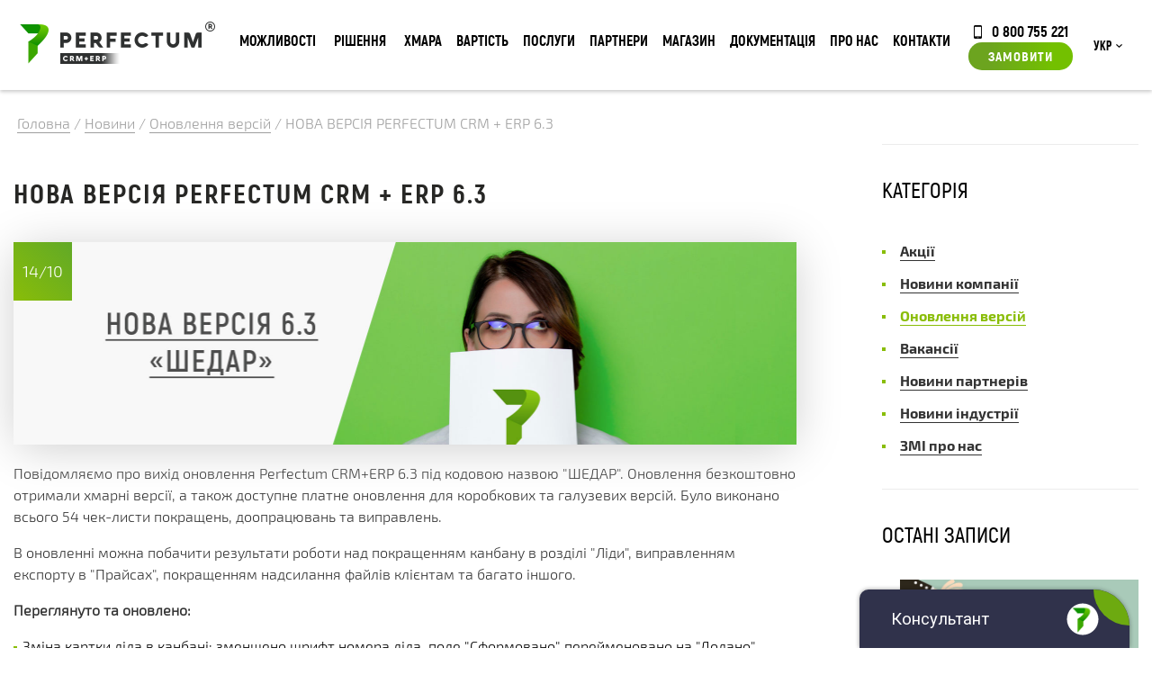

--- FILE ---
content_type: text/html; charset=utf-8
request_url: https://perfectum.ua/ua/news/new-version-perfectum-crm-erp-6-3
body_size: 16864
content:
<!DOCTYPE html> <!--[if lt IE 7 ]><html class="ie ie6" lang="en "> <![endif]--> <!--[if IE 7 ]><html class="ie ie7" lang="en "> <![endif]--> <!--[if IE 8 ]><html class="ie ie8" lang="en"> <![endif]--> <!--[if (gte IE 9)|!(IE)]><!--><html xmlns=http://www.w3.org/1999/xhtml xml:lang=uk-ua lang=uk-ua><!--<![endif]--><head><meta http-equiv=Content-Type content="text/html; charset=utf-8"><base href=https://perfectum.ua/ua/news/new-version-perfectum-crm-erp-6-3 /><meta http-equiv=content-type content="text/html; charset=utf-8"/><meta name=keywords content="crm, perfectum, erp, срм система, срм"/><meta name=description content="Єдина багатофункціональна CRM+ERP система для будь-якого бізнесу."/><meta name=generator content=perfectum.in.ua /><title>НОВА ВЕРСІЯ PERFECTUM CRM + ERP 6.3</title><link href=https://perfectum.ua/ua/news/new-version-perfectum-crm-erp-6-3 rel=canonical /><link href=/templates/perfectum/favicon.ico rel="shortcut icon" type=image/vnd.microsoft.icon /><link href="/modules/mod_zoocategory/tmpl/list/style.css?ver=20180411" rel=stylesheet /><link href=/media/mod_languages/css/template.css?ce62765688b3f210b7d08f42542f8a1e rel=stylesheet /><link href=/media/com_rsform/css/front.css?ce62765688b3f210b7d08f42542f8a1e rel=stylesheet /><link href=/media/com_rsform/css/frameworks/responsive/responsive.css?ce62765688b3f210b7d08f42542f8a1e rel=stylesheet /> <script type=application/json class="joomla-script-options new">{"csrf.token":"418f8c66c0c2bcdb41fa56ffaaff45aa","system.paths":{"root":"","base":""},"joomla.jtext":{"TITLE_TOOLTIP":"\u041e\u0441\u043e\u0431\u0438\u0441\u0442\u0438\u0439 \u043a\u0430\u0431\u0456\u043d\u0435\u0442 \u043a\u043b\u0456\u0454\u043d\u0442\u0430","STORE__EMPTY":"\u041d\u0456\u0447\u043e\u0433\u043e \u043d\u0435 \u0437\u043d\u0430\u0439\u0434\u0435\u043d\u043e"},"system.keepalive":{"interval":3600000,"uri":"\/ua\/component\/ajax\/?format=json"}}</script> <script src=/media/jui/js/jquery.min.js?ce62765688b3f210b7d08f42542f8a1e></script> <script src=/media/jui/js/jquery-noconflict.js?ce62765688b3f210b7d08f42542f8a1e></script> <script src=/media/jui/js/jquery-migrate.min.js?ce62765688b3f210b7d08f42542f8a1e></script> <script src="/media/zoo/assets/js/responsive.js?ver=20180411"></script> <script src="/components/com_zoo/assets/js/default.js?ver=20180411"></script> <script src=/media/jui/js/bootstrap.min.js?ce62765688b3f210b7d08f42542f8a1e></script> <script src=/media/system/js/core.js?ce62765688b3f210b7d08f42542f8a1e></script> <script src=/media/com_rsform/js/script.js?ce62765688b3f210b7d08f42542f8a1e></script> <!--[if lt IE 9]><script src="/media/system/js/polyfill.event.js?ce62765688b3f210b7d08f42542f8a1e" type="text/javascript"></script><![endif]--> <script src=/media/system/js/keepalive.js?ce62765688b3f210b7d08f42542f8a1e></script> <script>jQuery(function($){initTooltips();$("body").on("subform-row-add",initTooltips);function initTooltips(event,container){container=container||document;$(container).find(".hasTooltip").tooltip({"html":true,"container":"body"});}});RSFormPro.Ajax.URL="\/ua\/component\/rsform\/?task=ajaxValidate&Itemid=213";RSFormProUtils.addEvent(window,'load',function(){RSFormPro.Ajax.overrideSubmit(17,{"parent":"","field":"rsform-error"},false);});ajaxExtraValidationScript[17]=function(task,formId,data){var formComponents={};formComponents[145]='subject';formComponents[144]='name17';formComponents[146]='email17';formComponents[150]='department';formComponents[151]='priority';formComponents[152]='message';formComponents[334]='capt17';RSFormPro.Ajax.displayValidationErrors(formComponents,task,formId,data);};RSFormProUtils.addEvent(window,'load',function(){RSFormPro.Ajax.overrideSubmit(27,{"parent":"","field":"rsform-error"},false);});ajaxExtraValidationScript[27]=function(task,formId,data){var formComponents={};formComponents[267]='name';formComponents[268]='phone';formComponents[269]='email27';formComponents[270]='details';formComponents[344]='capt27';RSFormPro.Ajax.displayValidationErrors(formComponents,task,formId,data);};RSFormProUtils.addEvent(window,'load',function(){RSFormPro.Ajax.overrideSubmit(14,{"parent":"","field":"rsform-error"},false);});ajaxExtraValidationScript[14]=function(task,formId,data){var formComponents={};formComponents[116]='name';formComponents[117]='phone';formComponents[118]='email14';formComponents[119]='details';formComponents[331]='capt14';RSFormPro.Ajax.displayValidationErrors(formComponents,task,formId,data);};</script><meta property=og:url content=https://perfectum.ua/ua/news/new-version-perfectum-crm-erp-6-3 /> <script src=https://challenges.cloudflare.com/turnstile/v0/api.js async defer></script><meta name=viewport content="width=device-width, initial-scale=1, maximum-scale=1"><link href="/templates/perfectum/css/main.css?v=1764079528" rel="stylesheet preload"/><link href="/templates/perfectum/js/minified.js?v=1764079548" rel=preload as=script /><meta http-equiv=X-UA-Compatible content="IE=9"><link rel="shortcut icon" href=/templates/perfectum/images/favicon.png /><link rel="shortcut icon" href=/templates/perfectum/favicon.ico type=image/x-icon><link rel=apple-touch-icon href=/templates/perfectum/favicon.ico><link rel=apple-touch-icon href=/templates/perfectum/favicon.ico><link rel=apple-touch-icon href=/templates/perfectum/favicon.ico><meta property=og:type content=website><meta property=og:site_name content="Perfectum CRM+ERP"><meta property=og:title content="Perfectum CRM+ERP"><meta property=og:url content=https://perfectum.ua/><meta property=og:locale content=ru_RU><meta property=og:image content=https://perfectum.ua/images/viber-logo.webp><meta property=og:image:width content=968><meta property=og:image:height content=504><meta name=theme-color content=#649B04 /><meta name=generator content=perfectum.ua /> <script src=https://cdnjs.cloudflare.com/ajax/libs/jquery.mask/1.14.16/jquery.mask.min.js async rel=preload as=script integrity="sha512-pHVGpX7F/27yZ0ISY+VVjyULApbDlD0/X0rgGbTqCE7WFW5MezNTWG/dnhtbBuICzsd0WQPgpE4REBLv+UqChw==" crossorigin=anonymous></script> <script data-cfasync="false" nonce="d16e7a17-f247-4fbd-a079-2e27cf3dde4a">try{(function(w,d){!function(j,k,l,m){if(j.zaraz)console.error("zaraz is loaded twice");else{j[l]=j[l]||{};j[l].executed=[];j.zaraz={deferred:[],listeners:[]};j.zaraz._v="5874";j.zaraz._n="d16e7a17-f247-4fbd-a079-2e27cf3dde4a";j.zaraz.q=[];j.zaraz._f=function(n){return async function(){var o=Array.prototype.slice.call(arguments);j.zaraz.q.push({m:n,a:o})}};for(const p of["track","set","debug"])j.zaraz[p]=j.zaraz._f(p);j.zaraz.init=()=>{var q=k.getElementsByTagName(m)[0],r=k.createElement(m),s=k.getElementsByTagName("title")[0];s&&(j[l].t=k.getElementsByTagName("title")[0].text);j[l].x=Math.random();j[l].w=j.screen.width;j[l].h=j.screen.height;j[l].j=j.innerHeight;j[l].e=j.innerWidth;j[l].l=j.location.href;j[l].r=k.referrer;j[l].k=j.screen.colorDepth;j[l].n=k.characterSet;j[l].o=(new Date).getTimezoneOffset();if(j.dataLayer)for(const t of Object.entries(Object.entries(dataLayer).reduce((u,v)=>({...u[1],...v[1]}),{})))zaraz.set(t[0],t[1],{scope:"page"});j[l].q=[];for(;j.zaraz.q.length;){const w=j.zaraz.q.shift();j[l].q.push(w)}r.defer=!0;for(const x of[localStorage,sessionStorage])Object.keys(x||{}).filter(z=>z.startsWith("_zaraz_")).forEach(y=>{try{j[l]["z_"+y.slice(7)]=JSON.parse(x.getItem(y))}catch{j[l]["z_"+y.slice(7)]=x.getItem(y)}});r.referrerPolicy="origin";r.src="/cdn-cgi/zaraz/s.js?z="+btoa(encodeURIComponent(JSON.stringify(j[l])));q.parentNode.insertBefore(r,q)};["complete","interactive"].includes(k.readyState)?zaraz.init():j.addEventListener("DOMContentLoaded",zaraz.init)}}(w,d,"zarazData","script");window.zaraz._p=async d$=>new Promise(ea=>{if(d$){d$.e&&d$.e.forEach(eb=>{try{const ec=d.querySelector("script[nonce]"),ed=ec?.nonce||ec?.getAttribute("nonce"),ee=d.createElement("script");ed&&(ee.nonce=ed);ee.innerHTML=eb;ee.onload=()=>{d.head.removeChild(ee)};d.head.appendChild(ee)}catch(ef){console.error(`Error executing script: ${eb}\n`,ef)}});Promise.allSettled((d$.f||[]).map(eg=>fetch(eg[0],eg[1])))}ea()});zaraz._p({"e":["(function(w,d){})(window,document)"]});})(window,document)}catch(e){throw fetch("/cdn-cgi/zaraz/t"),e;};</script></head><body class=" option-com_zoo task-item itemid-213 lang-uk-ua"><noscript><iframe src="https://www.googletagmanager.com/ns.html?id=GTM-P5D9763"
height=0 width=0 style=display:none;visibility:hidden></iframe></noscript><div class=overlay></div><div class="popup_form order_form"> <div class=moduletable><div class=rsform><form method=post id=userForm class=formResponsive action=https://perfectum.ua/ua/news/new-version-perfectum-crm-erp-6-3><h3>відправити запит</h3> <span class=close_form>✖</span> <div class='rsform-block rsform-block-name'><span id=component116 class=formNoError>Invalid Input</span><input type=text value="" size=20 placeholder="Ім'я *" name=form[name] id=name class=rsform-input-box aria-required=true /></div><div class='rsform-block rsform-block-phone'><span id=component117 class=formNoError>Invalid Input</span><input type=number value="" size=20 placeholder="Телефон *" step=1 name=form[phone] id=phone class=rsform-input-box aria-required=true /></div><div class='rsform-block rsform-block-email'><span id=component118 class=formNoError>Invalid Input</span><input type=text value="" size=20 placeholder="E-mail *" name=form[email14] id=email14 class=rsform-input-box aria-required=true /></div><div class='rsform-block rsform-block-details'><span id=component119 class=formNoError>Invalid Input</span><input type=text value="" size=20 placeholder="Деталі замовлення" name=form[details] id=details class=rsform-input-box /></div><input type=hidden name=form[url] id=url value=https://perfectum.ua/ua/news/new-version-perfectum-crm-erp-6-3 /><input type=hidden name=form[utmsource14] id=utmsource14 value=""/><input type=hidden name=form[version] id=version value=""/> <div class='rsform-block rsform-block-recaptcha'><span id=component331 class=formNoError>Invalid Input</span><div id=cf-turnstile-331 class=cf-turnstile data-sitekey=0x4AAAAAAA8yvFcnVWlmjL7O data-theme=light></div></div><div class='rsform-block rsform-block-submit'><button type=submit name=form[Submit] id=Submit class=rsform-submit-button>Замовити</button></div><input type=hidden name=form[formId] value=14 /><input type=hidden name=418f8c66c0c2bcdb41fa56ffaaff45aa value=1 /></form></div></div> </div><div class="calculator_form popup_form"><div class=moduletable><div class=rsform><form method=post id=calculatorForm class=formResponsive action=https://perfectum.ua/ua/news/new-version-perfectum-crm-erp-6-3><h3>відправити запит</h3> <span class=close_form>✖</span> <div class='rsform-block rsform-block-name'><span id=component267 class=formNoError>Invalid Input</span><input type=text value="" size=20 placeholder="Ім'я *" name=form[name] id=name class=rsform-input-box aria-required=true /></div><div class='rsform-block rsform-block-phone'><span id=component268 class=formNoError>Invalid Input</span><input type=number value="" size=20 placeholder="Телефон *" step=1 name=form[phone] id=phone class=rsform-input-box aria-required=true /></div><div class='rsform-block rsform-block-email'><span id=component269 class=formNoError>Invalid Input</span><input type=text value="" size=20 placeholder="E-mail *" name=form[email27] id=email27 class=rsform-input-box aria-required=true /></div><div class='rsform-block rsform-block-details'><span id=component270 class=formNoError>Invalid Input</span><input type=text value="" size=20 placeholder="Деталі замовлення" name=form[details] id=details class=rsform-input-box /></div><input type=hidden name=form[url] id=url value=https://perfectum.ua/ua/news/new-version-perfectum-crm-erp-6-3 /><input type=hidden name=form[utmsource27] id=utmsource27 value=""/><input type=hidden name=form[version] id=version value=""/> <div class='rsform-block rsform-block-recaptcha'><span id=component344 class=formNoError>Invalid Input</span><div id=cf-turnstile-344 class=cf-turnstile data-sitekey=0x4AAAAAAA8yvFcnVWlmjL7O data-theme=light></div></div><div class='rsform-block rsform-block-submit'><button type=submit name=form[Submit] id=Submit class=rsform-submit-button>Замовити</button></div><input type=hidden name=form[formId] value=27 /><input type=hidden name=418f8c66c0c2bcdb41fa56ffaaff45aa value=1 /></form></div></div></div><div class="popup_form order_cloud_form"> <span class=close_form>&#10006;</span> <h3>Замовити хмарну версію</h3></div><div class="popup_form implantation_form"> </div><div class="popup_form question_form"> <span class=close_form>&#10006;</span> <div class=moduletable><div class=rsform><form method=post id=userForm class=formResponsive action=https://perfectum.ua/ua/news/new-version-perfectum-crm-erp-6-3><h2>Поставити запитання</h2><div class='rsform-block rsform-block-subject'><span id=component145 class=formNoError>Invalid Input</span><input type=text value="" size=20 placeholder="Тема *" name=form[subject] id=subject class=rsform-input-box aria-required=true /></div><div class='rsform-block rsform-block-name'><span id=component144 class=formNoError>Invalid Input</span><input type=text value="" size=20 placeholder="Ім'я *" name=form[name17] id=name17 class=rsform-input-box aria-required=true /></div><div class='rsform-block rsform-block-email'><span id=component146 class=formNoError>Invalid Input</span><input type=text value="" size=20 placeholder="E-mail *" name=form[email17] id=email17 class=rsform-input-box aria-required=true /></div><div class='rsform-block rsform-block-department rsform-select--required'><span id=component150 class=formNoError>Invalid Input</span><select name=form[department][] id=department class=rsform-select-box aria-required=true><option value="Нічого не обрано">Нічого не обрано</option><option value=1>Скарги керівництву</option><option value=2>Відділ підтримки</option><option value=3>Відділ продажу</option><option value=8>Партнерський відділ</option></select></div><div class='rsform-block rsform-block-priority rsform-select--required'><span id=component151 class=formNoError>Invalid Input</span><select name=form[priority][] id=priority class=rsform-select-box aria-required=true><option value="Оберіть пріорітет">Оберіть пріорітет</option><option value=1>Низький</option><option value=2>Середній</option><option value=3>Високий</option></select></div><div class='rsform-block rsform-block-message'><span id=component152 class=formNoError>Invalid Input</span><textarea cols=50 rows=5 placeholder=Повідомлення name=form[message] id=message class=rsform-text-box></textarea></div><div class='rsform-block rsform-block-recaptcha'><span id=component334 class=formNoError>Invalid Input</span><div id=cf-turnstile-334 class=cf-turnstile data-sitekey=0x4AAAAAAA8yvFcnVWlmjL7O data-theme=light></div></div><div class='rsform-block rsform-block-submit'><button type=submit name=form[Submit] id=Submit class=rsform-submit-button>Відправити</button></div><input type=hidden name=form[url] id=url value=https://perfectum.ua/ua/news/new-version-perfectum-crm-erp-6-3 /> <input type=hidden name=form[formId] value=17 /><input type=hidden name=418f8c66c0c2bcdb41fa56ffaaff45aa value=1 /></form></div></div> </div> <header class=main_head><div class=top><div class=supwrap><div class=header><div class=header-logo><a href=/ class=logo><img class=siteLogo width=217 height=47 src=/images/logo.png alt=Logo /></a></div><div class=header-logo-mob><a href=/ class=logomobile><img class=siteLogo width=33 height=42 style="min-width: 33px; display: block" src=https://perfectum.ua/images/logo-mobile.png alt=Logo /></a></div><div class="moduletable menu-button, nav-button"> <input type=checkbox id=menu-checkbox name=menu-checkbox> <label for=menu-checkbox><span class=bars-icon>&#8801;</span><span class=arrow-icon>&#8594;</span></label> <div class=nav-container><ul class="nav menu"> <li data-level_diff=-1 data-shallower="" data-deeper=1 data-level=1 class="item-298 deeper parent"><a href=/ua/functional>Можливості</a><div class=nav-child-container><ul class="nav-child unstyled small"><li data-level_diff=-1 data-shallower="" data-deeper=1 data-level=2 class="item-299 deeper parent"><span class="nav-header ">Основний функціонал</span> <ul class="nav-child unstyled small"><li data-level_diff=0 data-shallower="" data-deeper="" data-level=3 class=item-306><a href=/ua/functional/basic>Основне</a></li><li data-level_diff=0 data-shallower="" data-deeper="" data-level=3 class=item-915><a href=/ua/functional/general-functional>Загальний функціонал</a></li><li data-level_diff=0 data-shallower="" data-deeper="" data-level=3 class=item-305><a href=/ua/functional/sales>Продажі</a></li><li data-level_diff=0 data-shallower="" data-deeper="" data-level=3 class=item-302><a href=/ua/functional/projects-tasks>Проектна робота</a></li><li data-level_diff=0 data-shallower="" data-deeper="" data-level=3 class=item-919><a href=/ua/functional/trade-management>Управління торгівлею</a></li><li data-level_diff=0 data-shallower="" data-deeper="" data-level=3 class=item-921><a href=/ua/functional/communication-with-client>Комунікація з клієнтом</a></li><li data-level_diff=0 data-shallower="" data-deeper="" data-level=3 class=item-301><a href=/ua/functional/marketing>Маркетинг</a></li><li data-level_diff=0 data-shallower="" data-deeper="" data-level=3 class=item-307><a href=/ua/functional/document-flow>Документообіг</a></li><li data-level_diff=0 data-shallower="" data-deeper="" data-level=3 class=item-923><a href=/ua/functional/hr-management>Управління кадрами</a></li><li data-level_diff=0 data-shallower="" data-deeper="" data-level=3 class=item-300><a href=/ua/functional/finance>Фінанси</a></li><li data-level_diff=0 data-shallower="" data-deeper="" data-level=3 class=item-926><a href=/ua/functional/online-payment>Он-лайн оплата</a></li><li data-level_diff=0 data-shallower="" data-deeper="" data-level=3 class=item-303><a href=/ua/functional/enterprise-applications>Корпоративні модулі</a></li><li data-level_diff=0 data-shallower="" data-deeper="" data-level=3 class=item-304><a href=/ua/functional/no-code>No-code інструменти</a></li><li data-level_diff=0 data-shallower="" data-deeper="" data-level=3 class=item-308><a href=/ua/functional/analytics>Аналітика</a></li><li data-level_diff=1 data-shallower=1 data-deeper="" data-level=3 class=item-309><a href=/ua/functional/administration>Адміністрування</a></li></ul></li><li data-level_diff=-1 data-shallower="" data-deeper=1 data-level=2 class="item-310 deeper parent"><span class="nav-header ">ДОДАТКОВІ ПАКЕТИ</span> <ul class="nav-child unstyled small"><li data-level_diff=0 data-shallower="" data-deeper="" data-level=3 class=item-311><a href=/ua/functional/client-portal>КЛІЄНТСЬКИЙ ПОРТАЛ</a></li><li data-level_diff=0 data-shallower="" data-deeper="" data-level=3 class=item-312><a href=/ua/functional/partner-portal>ПАРТНЕРСЬКИЙ ПОРТАЛ</a></li><li data-level_diff=0 data-shallower="" data-deeper="" data-level=3 class=item-313><a href=/ua/functional/corporation>ФІЛІЇ ТА ВІДДІЛИ</a></li><li data-level_diff=1 data-shallower=1 data-deeper="" data-level=3 class=item-314><a href=/ua/functional/developer-tools>ІНСТРУМЕНТИ РОЗРОБНИКА</a></li></ul></li><li data-level_diff=-1 data-shallower="" data-deeper=1 data-level=2 class="item-877 deeper parent"><span class="nav-header ">ТЕХНІЧНА ІНФОРМАЦІЯ</span> <ul class="nav-child unstyled small"><li data-level_diff=0 data-shallower="" data-deeper="" data-level=3 class=item-892><a href=/ua/architecture>Архітектура системи</a></li><li data-level_diff=0 data-shallower="" data-deeper="" data-level=3 class=item-893><a href=/ua/security>Безпека</a></li><li data-level_diff=0 data-shallower="" data-deeper="" data-level=3 class=item-894><a href=/ua/timeline>Історія розвитку</a></li><li data-level_diff=1 data-shallower=1 data-deeper="" data-level=3 class=item-895><a href=/ua/certificates>Сертифікати якості</a></li></ul></li><li data-level_diff=-1 data-shallower="" data-deeper=1 data-level=2 class="item-1038 deeper parent"><span class="nav-header ">Додатки</span> <ul class="nav-child unstyled small"><li data-level_diff=0 data-shallower="" data-deeper="" data-level=3 class=item-1043><noindex><a href="https://play.google.com/store/apps/details?id=com.perfectum.crm" rel=nofollow target=_blank>Android додаток</a></noindex></li><li data-level_diff=0 data-shallower="" data-deeper="" data-level=3 class=item-1044><noindex><a href="https://apps.apple.com/ua/app/perfectum-crm-erp/id1606045516?platform=iphone" rel=nofollow target=_blank>iOS додаток</a></noindex></li><li data-level_diff=0 data-shallower="" data-deeper="" data-level=3 class=item-1045><a href=https://perfectum.ua/images/app/Perfectum-Setup-1.0.0.exe>Windows додаток</a></li><li data-level_diff=2 data-shallower=1 data-deeper="" data-level=3 class=item-1046><a href=https://perfectum.ua/images/app/Perfectum-1.0.0.dmg>macOS додаток</a></li></ul></li></ul><div class="custom section-under-menu"><div class=under-menu><div class=under-menu_text><div class=under-menu_text-descr1>ДІЗНАЙТЕСЬ БІЛЬШЕ ПРО МОЖЛИВОСТІ</br><strong>PERFECTUM CRM+ERP</strong></div><div class=under-menu_text-descr2>Безліч модулів та додатків доступних одразу.</div></div><img class=need-lazy loading=lazy src=/images/menu/service.png alt=""/></div></div></div></li> <li style="" data-level_diff=-1 data-shallower="" data-deeper=1 data-level=1 class="item-171 deeper parent nav-item--box"><a href="javascript: void(0)">Рішення</a> <div class=nav-child-container><ul class="nav-child unstyled small"><div class=topnav__version-cards> <a href=/ua/start class=topnav__version-card style="border-image-source: linear-gradient( 135deg ,#21233c 0%,#156892 50%,#90cb61 100%); };"> START-версія <p style="display: block; font-size: 14px; margin-bottom: 0; margin-top: 5px;">Система для початку роботи</p></a> <a href=/ua/retail class=topnav__version-card style="border-image-source: linear-gradient( 135deg ,#9f2683 0%,#304594 50%,#08a348 100%);;"> Retail-версія <p style="display: block; font-size: 14px; margin-bottom: 0; margin-top: 5px;">Система для ведення продажів товарів</p></a> <a href=/ua/crm class=topnav__version-card style="border-image-source: linear-gradient( 135deg ,#314c9d 0%,#52ba7d 50%,#badb1c 100%);;"> CRM-версія <p style="display: block; font-size: 14px; margin-bottom: 0; margin-top: 5px;">Система для ведення продажів послуг</p></a> <a href=/ua/erp class=topnav__version-card style="border-image-source: linear-gradient(135deg,#314c9d 0%,#52ba7d 50%,#badb1c 100%);"> ERP-версія <p style="display: block; font-size: 14px; margin-bottom: 0; margin-top: 5px;">Включає CRM, Project, Retail-версії</p></a> <a href=/ua/project class=topnav__version-card style="border-image-source: linear-gradient( 135deg ,#21233c 0%,#156892 50%,#90cb61 100%); };"> Project-версія <p style="display: block; font-size: 14px; margin-bottom: 0; margin-top: 5px;">Система для управління проектами</p></a> <a href=/ua/max class=topnav__version-card style="border-image-source: linear-gradient( 135deg ,#c65022 0%,#52b932 50%,#6e5992 100%);;"> MAX-версія <p style="display: block; font-size: 14px; margin-bottom: 0; margin-top: 5px;">Включає CRM, Project, Retail та усі Галузеві-версії</p></a> </div><li class="item-221 deeper parent" data-level_diff=-1 data-shallower="" data-deeper=1 data-level=2><span class="nav-header ">Додаткові пакети</span> <ul class="nav-child unstyled small"> <li class=item-223 data-level_diff=0 data-shallower="" data-deeper="" data-level=3><a href=/ua/client-portal>Клієнтський або Партнерський портал (PRM)</a></li> <li class=item-224 data-level_diff=0 data-shallower="" data-deeper="" data-level=3><a href=/ua/hrm>Управління кадрами (HRM)</a></li> <li class=item-225 data-level_diff=0 data-shallower="" data-deeper="" data-level=3><a href=/ua/dev-tools>Інструменти розробника</a></li> <li class=item-225 data-level_diff=0 data-shallower="" data-deeper="" data-level=3><a href=/ua/corporation>Філії та відділи</a></li> <li class=item-225 data-level_diff=0 data-shallower="" data-deeper="" data-level=3><a href=/ua/production>Виробництво</a></li> <li class=item-225 data-level_diff=0 data-shallower="" data-deeper="" data-level=3><a href=/ua/nocode>No-code інструменти</a></li> </ul> <span class="nav-header "><a href=/ua/configurator>Конфігуратор системи</a></span> </li> <li data-level_diff=-1 data-shallower="" data-deeper=1 data-level=2 class="item-9999 deeper parent"> <span class="nav-header ">Галузеві рішення</span> <ul class="nav-child unstyled small"> <li data-level_diff=0 data-shallower="" data-deeper="" data-level=3 class=item-223> <a href=/ua/industry-solutions>ВСІ РІШЕННЯ</a> </li> <li data-level_diff=0 data-shallower="" data-deeper="" data-level=3 class=item-224> <a href=/ua/industry-solutions#block1>ІТ ТА РЕКЛАМА</a> </li> <li data-level_diff=0 data-shallower="" data-deeper="" data-level=3 class=item-225> <a href=/ua/industry-solutions#block2>РОЗДРІБНА ТОРГІВЛЯ</a> </li> <li data-level_diff=0 data-shallower="" data-deeper="" data-level=3 class=item-226> <a href=/ua/industry-solutions#block3>ФІНАНСИ</a> </li> <li data-level_diff=0 data-shallower="" data-deeper="" data-level=3 class=item-227> <a href=/ua/industry-solutions#block4>ПОСЛУГИ</a> </li> <li data-level_diff=0 data-shallower="" data-deeper="" data-level=3 class=item-230> <a href=/ua/industry-solutions#block5>ОСВІТА</a> </li> <li data-level_diff=0 data-shallower="" data-deeper="" data-level=3 class=item-231> <a href=/ua/industry-solutions#block6>ОХОРОНА ЗДОРОВ'Я</a> </li> </ul> </li> </ul><div class="moduletable section-under-menu"><div class="custom section-under-menu"><div class=under-menu><div class=under-menu_text><div class=under-menu_text-descr1>КОРОБКОВІ ТА ГАЛУЗЕВІ РІШЕННЯ <strong>PERFECTUM CRM+ERP </strong></div><div class=under-menu_text-descr2>БІЛЬШ НІЖ 20 РІШЕНЬ ДЛЯ РІЗНИХ СФЕР БІЗНЕСУ</div></div><img class=need-lazy loading=lazy src=/images/menu/solutions.png alt=""/></div></div></div></div></li> <li data-level_diff=0 data-shallower="" data-deeper="" data-level=1 class=item-297><a href=/ua/cloud>Хмара</a></li><li data-level_diff=-1 data-shallower="" data-deeper=1 data-level=1 class="item-684 deeper parent"><a href=/ua/price>Вартість</a><div class=nav-child-container><ul class="nav-child unstyled small"><li data-level_diff=-1 data-shallower="" data-deeper=1 data-level=2 class="item-965 deeper parent"><span class="nav-header ">Вартість</span> <ul class="nav-child unstyled small"><li data-level_diff=0 data-shallower="" data-deeper="" data-level=3 class=item-970><a href=/ua/price>Коробкова версія</a></li><li data-level_diff=0 data-shallower="" data-deeper="" data-level=3 class=item-993><a href=/ua/price-cloud>Хмарна версія</a></li><li data-level_diff=0 data-shallower="" data-deeper="" data-level=3 class=item-1082><a href=https://perfectum.ua/ua/start>START CRM</a></li><li data-level_diff=1 data-shallower=1 data-deeper="" data-level=3 class=item-1086><a href=/ua/p-subscription>Підписка на модулі магазину P+</a></li></ul></li><li data-level_diff=-1 data-shallower="" data-deeper=1 data-level=2 class="item-967 deeper parent"><span class="nav-header ">Конфігуратор</span> <ul class="nav-child unstyled small"><li data-level_diff=1 data-shallower=1 data-deeper="" data-level=3 class=item-971><a href=/ua/configurator>Конфігуратор підбору системи</a></li></ul></li><li data-level_diff=-1 data-shallower="" data-deeper=1 data-level=2 class="item-908 deeper parent"><a href=/ua/store/discount>Акції</a><ul class="nav-child unstyled small"><li data-level_diff=1 data-shallower=1 data-deeper="" data-level=3 class=item-943><a href=https://perfectum.ua/ua/news/hello-december>Hello December 2025!</a></li></ul></li><li data-level_diff=-1 data-shallower="" data-deeper=1 data-level=2 class="item-1063 divider deeper parent"><span class="separator ">Постійно діючі програми</span> <ul class="nav-child unstyled small"><li data-level_diff=0 data-shallower="" data-deeper="" data-level=3 class=item-909><a href=/ua/trade-in>Обміняй стару CRM на українську Perfectum CRM+ERP</a></li><li data-level_diff=0 data-shallower="" data-deeper="" data-level=3 class=item-1002><a href=https://perfectum.ua/ua/news/company-news/support-bussines-2022>РОЗСТРОЧКА БЕЗ ПЕРЕПЛАТ</a></li><li data-level_diff=2 data-shallower=1 data-deeper="" data-level=3 class=item-1010><a href=https://perfectum.ua/ua/news/company-news/loyalty-program-2023>ПРОГРАМА ЛОЯЛЬНОСТІ</a></li></ul></li></ul><div class="custom section-under-menu"><div class=under-menu><div class=under-menu_text><div class=under-menu_text-descr1>Повна інформація о вартості <strong>PERFECTUM CRM+ERP</strong></div><div class=under-menu_text-descr2>Діючі акції, гранти та актуальна вартість</div></div><img class=need-lazy loading=lazy src=/images/menu/docs.png alt=""/></div></div></div></li><li data-level_diff=-1 data-shallower="" data-deeper=1 data-level=1 class="item-350 deeper parent"><a href=/ua/services>Послуги</a><div class=nav-child-container><ul class="nav-child unstyled small"><li data-level_diff=-1 data-shallower="" data-deeper=1 data-level=2 class="item-351 deeper parent"><span class="nav-header ">Послуги</span> <ul class="nav-child unstyled small"><li data-level_diff=0 data-shallower="" data-deeper="" data-level=3 class=item-352><a href=/ua/services/crm-implementation>Впровадження CRM</a></li><li data-level_diff=0 data-shallower="" data-deeper="" data-level=3 class=item-353><a href=/ua/services/migration-crm>Міграція з інших CRM</a></li><li data-level_diff=0 data-shallower="" data-deeper="" data-level=3 class=item-354><a href=/ua/services/development-functionality>Розробка функціоналу</a></li><li data-level_diff=0 data-shallower="" data-deeper="" data-level=3 class=item-355><a href=/ua/services/support>Підтримка</a></li><li data-level_diff=0 data-shallower="" data-deeper="" data-level=3 class=item-356><a href=/ua/services/corporate-training>Корпоративне навчання</a></li><li data-level_diff=0 data-shallower="" data-deeper="" data-level=3 class=item-357><a href=/ua/services/integration-services>Інтеграція з різними сервісами</a></li><li data-level_diff=0 data-shallower="" data-deeper="" data-level=3 class=item-358><a href=/ua/services/crm-update>Оновлення CRM</a></li><li data-level_diff=0 data-shallower="" data-deeper="" data-level=3 class=item-359><a href=/ua/services/transition>Перехід з хмари в коробку</a></li><li data-level_diff=0 data-shallower="" data-deeper="" data-level=3 class=item-360><a href=/ua/services/hosting>Хостинг</a></li><li data-level_diff=0 data-shallower="" data-deeper="" data-level=3 class=item-824><a href=/ua/services/system-install>Встановлення системи</a></li><li data-level_diff=1 data-shallower=1 data-deeper="" data-level=3 class=item-825><a href=/ua/services/system-setup>Налаштування системи</a></li></ul></li><li data-level_diff=-1 data-shallower="" data-deeper=1 data-level=2 class="item-361 deeper parent"><span class="nav-header ">Розробка CRM під замовлення</span> <ul class="nav-child unstyled small"><li data-level_diff=0 data-shallower="" data-deeper="" data-level=3 class=item-599><a href=/ua/services/crm-development>Розробка будь-яких індивідуальних систем</a></li><li data-level_diff=1 data-shallower=1 data-deeper="" data-level=3 class=item-791><a href=/ua/services/remote-work>Дистанційна робота компанії</a></li></ul></li><li data-level_diff=-1 data-shallower="" data-deeper=1 data-level=2 class="item-697 deeper parent"><span class="nav-header ">Свій бізнес</span> <ul class="nav-child unstyled small"><li data-level_diff=0 data-shallower="" data-deeper="" data-level=3 class=item-698><a href=/ua/services/white-label-crm>White label CRM</a></li><li data-level_diff=2 data-shallower=1 data-deeper="" data-level=3 class=item-699><a href=/ua/services/franchise-crm>Франшиза Perfectum CRM</a></li></ul></li></ul><div class="custom section-under-menu"><div class=under-menu><div class=under-menu_text><div class=under-menu_text-descr1>ДІЗНАЙТЕСЬ БІЛЬШЕ ПРО ДОДАТКОВІ ПОСЛУГИ <strong>PERFECTUM CRM+ERP</strong></div><div class=under-menu_text-descr2>Різноманітні додаткові послуги компанії</div></div><img class=need-lazy loading=lazy src=/images/menu/serv.png alt=""/></div></div></div></li><li data-level_diff=-1 data-shallower="" data-deeper=1 data-level=1 class="item-843 deeper parent"><a href=/ua/partners>Партнери</a><div class=nav-child-container><ul class="nav-child unstyled small"><li data-level_diff=-1 data-shallower="" data-deeper=1 data-level=2 class="item-863 deeper parent"><span class="nav-header ">Дилерам</span> <ul class="nav-child unstyled small"><li data-level_diff=0 data-shallower="" data-deeper="" data-level=3 class=item-868><a href=/ua/partners/dealer>Опис програми</a></li><li data-level_diff=1 data-shallower=1 data-deeper="" data-level=3 class=item-869><a href=/ua/documentation/for-partners/for-dealer>Як стати дилером</a></li></ul></li><li data-level_diff=-1 data-shallower="" data-deeper=1 data-level=2 class="item-864 deeper parent"><span class="nav-header ">Інтеграторам</span> <ul class="nav-child unstyled small"><li data-level_diff=0 data-shallower="" data-deeper="" data-level=3 class=item-870><a href=/ua/partners/integrator>Опис програми</a></li><li data-level_diff=1 data-shallower=1 data-deeper="" data-level=3 class=item-871><a href=/ua/documentation/for-partners/for-integrator>Як стати інтегратором</a></li></ul></li><li data-level_diff=-1 data-shallower="" data-deeper=1 data-level=2 class="item-866 deeper parent"><span class="nav-header ">Свій бізнес</span> <ul class="nav-child unstyled small"><li data-level_diff=0 data-shallower="" data-deeper="" data-level=3 class=item-874><a href=/ua/services/franchise-crm>Франшиза</a></li><li data-level_diff=1 data-shallower=1 data-deeper="" data-level=3 class=item-875><a href=/ua/services/white-label-crm>White Lable</a></li></ul></li><li data-level_diff=-1 data-shallower="" data-deeper=1 data-level=2 class="item-865 deeper parent"><span class="nav-header ">Документація для партнерів</span> <ul class="nav-child unstyled small"><li data-level_diff=0 data-shallower="" data-deeper="" data-level=3 class=item-872><a href=/ua/documentation/for-partners/how-to-sale>Як продавати</a></li><li data-level_diff=1 data-shallower=1 data-deeper="" data-level=3 class=item-873><a href=/ua/documentation/for-partners/faq-for-partners>Поширені запитання</a></li></ul></li><li data-level_diff=1 data-shallower=1 data-deeper="" data-level=2 class=item-867><a href=/ua/documentation/for-partners/partners-account>ОСОБИСТИЙ КАБІНЕТ ПАРТНЕРА</a></li></ul><div class="custom section-under-menu"><div class=under-menu><div class=under-menu_text><div class=under-menu_text-descr1>ДІЗНАЙТЕСЬ БІЛЬШЕ ПРО партнерську программу <strong>PERFECTUM CRM+ERP</strong></div><div class=under-menu_text-descr2>Отримуйте знижки від 20%, з кожної покупки клієнта</div></div><img class=need-lazy loading=lazy src=/images/menu/partners-program1.png alt=""/></div></div></div></li><li data-level_diff=-1 data-shallower="" data-deeper=1 data-level=1 class="item-729 deeper parent"><a href=/ua/store>Магазин</a><div class=nav-child-container><ul class="nav-child unstyled small"><li data-level_diff=-1 data-shallower="" data-deeper=1 data-level=2 class="item-741 deeper parent"><span class="nav-header ">Модулі</span> <ul class="nav-child unstyled small"><li data-level_diff=0 data-shallower="" data-deeper="" data-level=3 class=item-742><a href=/ua/store/delivery>Модулі доставки</a></li><li data-level_diff=0 data-shallower="" data-deeper="" data-level=3 class=item-744><a href=/ua/store/telephony>Модулі IP-телефонії</a></li><li data-level_diff=0 data-shallower="" data-deeper="" data-level=3 class=item-745><a href=/ua/store/sms-and-email>Модулі SMS і Email</a></li><li data-level_diff=1 data-shallower=1 data-deeper="" data-level=3 class=item-746><a href=/ua/store/function-modules>Додаткові модулі</a></li></ul></li><li data-level_diff=-1 data-shallower="" data-deeper=1 data-level=2 class="item-747 deeper parent"><span class="nav-header ">Інтеграції</span> <ul class="nav-child unstyled small"><li data-level_diff=0 data-shallower="" data-deeper="" data-level=3 class=item-748><a href=/ua/store/banks-integration>Інтеграції з банками</a></li><li data-level_diff=0 data-shallower="" data-deeper="" data-level=3 class=item-749><a href=/ua/store/integration>Інтеграції з сайтами</a></li><li data-level_diff=0 data-shallower="" data-deeper="" data-level=3 class=item-750><a href=/ua/store/integration-with-services>Інтеграції з сервісами</a></li><li data-level_diff=1 data-shallower=1 data-deeper="" data-level=3 class=item-743><a href=/ua/store/payment-modules>ІНТЕГРАЦІЇ З ПЛАТЕЖНИМИ СЕРВІСАМИ</a></li></ul></li><li data-level_diff=-1 data-shallower="" data-deeper=1 data-level=2 class="item-751 deeper parent"><span class="nav-header ">Інше</span> <ul class="nav-child unstyled small"><li data-level_diff=0 data-shallower="" data-deeper="" data-level=3 class=item-752><a href=/ua/store/additional-reports>Додаткові звіти</a></li><li data-level_diff=1 data-shallower=1 data-deeper="" data-level=3 class=item-753><a href=/ua/store/mobile-applications>Мобільні додатки</a></li></ul></li><li data-level_diff=-1 data-shallower="" data-deeper=1 data-level=2 class="item-678 deeper parent"><span class="nav-header ">UTIME</span> <ul class="nav-child unstyled small"><li data-level_diff=2 data-shallower=1 data-deeper="" data-level=3 class=item-702><a href=/ua/utime>БЛОКНОТ для ТАЙМ-МЕНЕДЖМЕНТУ</a></li></ul></li></ul><div class="custom section-under-menu"><div class=under-menu><div class=under-menu_text><div class=under-menu_text-descr1>Дізнайтеся більше про доповнення до <strong>PERFECTUM CRM+ERP</strong></div><div class=under-menu_text-descr2>Більше 180 функціональних модулів</div></div><img class=need-lazy loading=lazy src=/images/menu/1.png alt=""/></div></div></div></li><li data-level_diff=-1 data-shallower="" data-deeper=1 data-level=1 class="item-362 deeper parent"><a href=/ua/documentation>Документація</a><div class=nav-child-container><ul class="nav-child unstyled small"><li data-level_diff=-1 data-shallower="" data-deeper=1 data-level=2 class="item-363 deeper parent"><span class="nav-header ">Документація</span> <ul class="nav-child unstyled small"><li data-level_diff=0 data-shallower="" data-deeper="" data-level=3 class=item-364><a href=/ua/documentation/where-to-begin>З чого почати</a></li><li data-level_diff=0 data-shallower="" data-deeper="" data-level=3 class=item-365><a href=/ua/documentation/lids>Ліди</a></li><li data-level_diff=0 data-shallower="" data-deeper="" data-level=3 class=item-367><a href=/ua/documentation/sales>Продажі</a></li><li data-level_diff=0 data-shallower="" data-deeper="" data-level=3 class=item-366><a href=/ua/documentation/customers>Клієнти</a></li><li data-level_diff=0 data-shallower="" data-deeper="" data-level=3 class=item-799><a href=/ua/documentation/document-flow>Документообіг</a></li><li data-level_diff=0 data-shallower="" data-deeper="" data-level=3 class=item-370><a href=/ua/documentation/tasks>Задачі</a></li><li data-level_diff=0 data-shallower="" data-deeper="" data-level=3 class=item-369><a href=/ua/documentation/projects>Проекти</a></li><li data-level_diff=0 data-shallower="" data-deeper="" data-level=3 class=item-801><a href=/ua/documentation/trade>Товарообіг</a></li><li data-level_diff=0 data-shallower="" data-deeper="" data-level=3 class=item-371><a href=/ua/documentation/costs>Витрати</a></li><li data-level_diff=0 data-shallower="" data-deeper="" data-level=3 class=item-368><a href=/ua/documentation/contracts>Договори</a></li><li data-level_diff=0 data-shallower="" data-deeper="" data-level=3 class=item-1015><a href=https://perfectum.ua/ua/documentation/staff>Співробітники</a></li><li data-level_diff=0 data-shallower="" data-deeper="" data-level=3 class=item-805><a href=/ua/documentation/report>Звіти</a></li><li data-level_diff=0 data-shallower="" data-deeper="" data-level=3 class=item-373><a href=/ua/documentation/polls>Опитування</a></li><li data-level_diff=0 data-shallower="" data-deeper="" data-level=3 class=item-372><a href=/ua/documentation/knowledge-base>База знань</a></li><li data-level_diff=0 data-shallower="" data-deeper="" data-level=3 class=item-879><a href=/ua/documentation/for-partners>Для партнерів</a></li><li data-level_diff=0 data-shallower="" data-deeper="" data-level=3 class=item-374><a href=/ua/documentation/ticket-system>Підтримка</a></li><li data-level_diff=0 data-shallower="" data-deeper="" data-level=3 class=item-377><a href=/ua/documentation/other>Інше</a></li><li data-level_diff=0 data-shallower="" data-deeper="" data-level=3 class=item-376><a href=/ua/documentation/customization>Налаштування</a></li><li data-level_diff=0 data-shallower="" data-deeper="" data-level=3 class=item-375><a href=/ua/documentation/add-ons-shop>Магазин додатків</a></li><li data-level_diff=1 data-shallower=1 data-deeper="" data-level=3 class=item-1016><a href=/ua/documentation/instructions>Інструкції</a></li></ul></li><li data-level_diff=-1 data-shallower="" data-deeper=1 data-level=2 class="item-1056 deeper parent"><span class="nav-header ">Відео-курси</span> <ul class="nav-child unstyled small"><li data-level_diff=0 data-shallower="" data-deeper="" data-level=3 class=item-1057><a href=https://perfectum.ua/ua/documentation/course-sales-manager>Курс &quot;Менеджер з продажів&quot;</a></li><li data-level_diff=0 data-shallower="" data-deeper="" data-level=3 class=item-1058><a href=https://perfectum.ua/ua/documentation/course-project-manager> Курс &quot;Менеджер проєктів&quot;</a></li><li data-level_diff=0 data-shallower="" data-deeper="" data-level=3 class=item-1059><a href=https://perfectum.ua/ua/documentation/course-retail-manager>Курс &quot;Менеджер з продажів товарів&quot;</a></li><li data-level_diff=0 data-shallower="" data-deeper="" data-level=3 class=item-1060><a href=https://perfectum.ua/ua/documentation/course-purchasing-manager>Курс &quot;Менеджер з закупівель&quot;</a></li><li data-level_diff=1 data-shallower=1 data-deeper="" data-level=3 class=item-1061><a href=https://perfectum.ua/ua/documentation/course-administrator>Курс &quot;Адміністратор&quot;</a></li></ul></li><li data-level_diff=-1 data-shallower="" data-deeper=1 data-level=2 class="item-983 deeper parent"><span class="nav-header ">ТЕХНІЧНА ІНФОРМАЦІЯ</span> <ul class="nav-child unstyled small"><li data-level_diff=0 data-shallower="" data-deeper="" data-level=3 class=item-984><a href=/ua/architecture>Архітектура системи</a></li><li data-level_diff=0 data-shallower="" data-deeper="" data-level=3 class=item-985><a href=/ua/security>Безпека</a></li><li data-level_diff=0 data-shallower="" data-deeper="" data-level=3 class=item-986><a href=/ua/timeline>Історія розвитку</a></li><li data-level_diff=1 data-shallower=1 data-deeper="" data-level=3 class=item-987><a href=/ua/certificates>Сертифікати якості</a></li></ul></li><li data-level_diff=-1 data-shallower="" data-deeper=1 data-level=2 class="item-378 deeper parent"><span class="nav-header ">Допомога</span> <ul class="nav-child unstyled small"><li data-level_diff=0 data-shallower="" data-deeper="" data-level=3 class=item-582><a href=/ua/faq>FAQ</a></li><li data-level_diff=0 data-shallower="" data-deeper="" data-level=3 class=item-997><a href=/ua/support>Служба підтримки</a></li><li data-level_diff=2 data-shallower=1 data-deeper="" data-level=3 class=item-1000><a href=https://perfectum.ua/utilities/server_requirements_checker.zip>СКРИПТ ДЛЯ ПЕРЕВІРКИ ХОСТИНГУ</a></li></ul></li></ul><div class="custom section-under-menu"><div class=under-menu><div class=under-menu_text><div class=under-menu_text-descr1>повна документацІя по роботІ та налаштуванню <strong>PERFECTUM CRM+ERP</strong></div><div class=under-menu_text-descr2>Більш ніж 250 матеріалів технічної документації</div></div><img class=need-lazy loading=lazy src=/images/menu/docs.png alt=""/></div></div></div></li><li data-level_diff=-1 data-shallower="" data-deeper=1 data-level=1 class="item-772 deeper parent"><a href=/ua/about-us>Про нас</a><div class=nav-child-container><ul class="nav-child unstyled small"><li data-level_diff=-1 data-shallower="" data-deeper=1 data-level=2 class="item-773 deeper parent"><span class="nav-header ">Про нас</span> <ul class="nav-child unstyled small"><li data-level_diff=0 data-shallower="" data-deeper="" data-level=3 class=item-774><a href=/ua/about-us>Про Perfectum</a></li><li data-level_diff=0 data-shallower="" data-deeper="" data-level=3 class=item-831><a href=/ua/our-clients>Наші клієнти</a></li><li data-level_diff=0 data-shallower="" data-deeper="" data-level=3 class=item-846><a href=/ua/career>Кар'єра</a></li><li data-level_diff=0 data-shallower="" data-deeper="" data-level=3 class=item-957><a href=/ua/recomendations>Рекомендації</a></li><li data-level_diff=1 data-shallower=1 data-deeper="" data-level=3 class=item-1049><noindex><a href=https://crm.perfectum.one/authentication/login rel=nofollow target=_blank>Особистий кабінет клієнта</a></noindex></li></ul></li><li data-level_diff=-1 data-shallower="" data-deeper=1 data-level=2 class="item-960 deeper parent"><span class="nav-header ">Про систему</span> <ul class="nav-child unstyled small"><li data-level_diff=0 data-shallower="" data-deeper="" data-level=3 class=item-845><a href=/ua/security>Безпека</a></li><li data-level_diff=0 data-shallower="" data-deeper="" data-level=3 class=item-775><a href=/ua/timeline>Історія розвитку</a></li><li data-level_diff=0 data-shallower="" data-deeper="" data-level=3 class=item-841><a href=/ua/certificates>Сертифікати якості</a></li><li data-level_diff=0 data-shallower="" data-deeper="" data-level=3 class=item-844><a href=/ua/architecture>Архітектура системи</a></li><li data-level_diff=1 data-shallower=1 data-deeper="" data-level=3 class=item-1008><noindex><a href=https://crm.perfectum.one/forum title="Плани та ідеї розробки Perfectum CRM+ERP" rel=nofollow target=_blank>Плани та ідеї команди</a></noindex></li></ul></li><li data-level_diff=-1 data-shallower="" data-deeper=1 data-level=2 class="item-776 current active deeper parent"><a href=/ua/news>Новини</a><ul class="nav-child unstyled small"><li data-level_diff=0 data-shallower="" data-deeper="" data-level=3 class=item-777><a href=/ua/news/company-news>Новини компанії</a></li><li data-level_diff=0 data-shallower="" data-deeper="" data-level=3 class=item-779><a href=/ua/news/update>Оновлення версій</a></li><li data-level_diff=0 data-shallower="" data-deeper="" data-level=3 class=item-778><a href=/ua/news/vacancies>Вакансії</a></li><li data-level_diff=0 data-shallower="" data-deeper="" data-level=3 class=item-939><a href=/ua/news/partners-news>Новини партнерів</a></li><li data-level_diff=1 data-shallower=1 data-deeper="" data-level=3 class=item-780><a href=/ua/news/news-about-us>ЗМІ про нас</a></li></ul></li><li data-level_diff=-1 data-shallower="" data-deeper=1 data-level=2 class="item-1018 current active deeper parent"><a href=/ua/news>Зовнішні канали</a><ul class="nav-child unstyled small"><li data-level_diff=0 data-shallower="" data-deeper="" data-level=3 class=item-1023><noindex><a href=https://www.facebook.com/perfectumcrm/ rel=nofollow target=_blank>Facebook-сторінка</a></noindex></li><li data-level_diff=0 data-shallower="" data-deeper="" data-level=3 class=item-1024><noindex><a href=https://www.youtube.com/channel/UCkdWUnycSwtRkkOPe3j2gAg rel=nofollow target=_blank>Youtube-канал</a></noindex></li><li data-level_diff=0 data-shallower="" data-deeper="" data-level=3 class=item-1025><noindex><a href="https://invite.viber.com/?g2=AQBUQ4drNipF8E%2B9m8MfQsDqpmuHnnUhfZ7wbnTB5azzmqVY%2F3tE%2FUfy88b7GHn0" rel=nofollow target=_blank>Viber-канал</a></noindex></li><li data-level_diff=1 data-shallower=1 data-deeper="" data-level=3 class=item-1026><noindex><a href=https://t.me/perfectum_news rel=nofollow target=_blank>Telegram-канал</a></noindex></li></ul></li><li data-level_diff=-1 data-shallower="" data-deeper=1 data-level=2 class="item-1027 current active deeper parent"><a href=/ua/news>Чати</a><ul class="nav-child unstyled small"><li data-level_diff=0 data-shallower="" data-deeper="" data-level=3 class=item-1028><noindex><a href=https://chats.viber.com/perfectumua rel=nofollow target=_blank>Viber-бот</a></noindex></li><li data-level_diff=2 data-shallower=1 data-deeper="" data-level=3 class=item-1029><noindex><a href=https://t.me/perfectumua_bot rel=nofollow target=_blank>Telegram-бот</a></noindex></li></ul></li></ul><div class="custom section-under-menu"><div class=under-menu><div class=under-menu_text><div class=under-menu_text-descr1>ДІЗНАЙТЕСЯ БІЛЬШЕ Про компанію <strong>PERFECTUM CRM+ERP</strong></div><div class=under-menu_text-descr2>НАША ІСТОРІЯ, НОВИНИ І ОПИС ПАРТНЕРСЬКОЇ ПРОГРАМИ</div></div><img class=need-lazy loading=lazy src=/images/menu/about_us.png alt=""/></div></div></div></li><li data-level_diff=0 data-shallower="" data-deeper="" data-level=1 class=item-469><a href=/ua/contacts>Контакти</a></li> </ul> </div> </div><div class="moduletable phones"> <a href="tel:0 800 755 221" class=top-menu__number>0 800 755 221</a><a href=#popup_form_wtl class="callback popup_link call__button--green">Замовити</a> </div><div class="moduletable lang-switcher"><div class="mod-languages lang-switcher"><div class=btn-group> <a href=# data-toggle=dropdown class="btn dropdown-toggle"> <span class=caret></span> Укр </a> <ul class="lang-inline dropdown-menu" dir=ltr> <li> <a href=/ru/news> Рус </a> </li> </ul> </div> </div> </div> </div> </div> </div> </header><div class=mainarea><div class=main-content><section class=screen-1> </section><div class=contentarea><div id=system-message-container> </div><div class="page_news yoo-zoo product-news-item product-news-new-version-perfectum-crm-erp-6-3"><div class=page_news-container><div class=moduletable><ul itemscope itemtype=https://schema.org/BreadcrumbList class=breadcrumb> <li class=active> <span class="divider icon-location"></span> </li> <li itemprop=itemListElement itemscope itemtype=https://schema.org/ListItem> <a itemprop=item href=/ua/ class=pathway><span itemprop=name>Головна</span></a> <span class=divider> / </span> <meta itemprop=position content=1></li> <li itemprop=itemListElement itemscope itemtype=https://schema.org/ListItem> <a itemprop=item href=/ua/news class=pathway><span itemprop=name>Новини</span></a> <span class=divider> / </span> <meta itemprop=position content=2></li> <li itemprop=itemListElement itemscope itemtype=https://schema.org/ListItem> <a itemprop=item href=/ua/news/update class=pathway><span itemprop=name>Оновлення версій</span></a> <span class=divider> / </span> <meta itemprop=position content=3></li> <li class=active> <span> НОВА ВЕРСІЯ PERFECTUM CRM + ERP 6.3 </span> </li> </ul> </div><h2 class=""> НОВА ВЕРСІЯ PERFECTUM CRM + ERP 6.3 </h2><div class="page_news-content page_news-full"><div class=page_news_img> <span class=date> 14/10 </span> <img loading=lazy src=https://perfectum.ua/media/zoo/images/6_3_d1f37cfa8ffae32a1d1406603e07854c.jpg alt="НОВА ВЕРСІЯ PERFECTUM CRM + ERP 6.3" width=1744 height=462 /> </div><div class=""><div class="page_news_descr clearfix"><div class=descr_text><h3 class=title></h3><p class=value><p>Повідомляємо про вихід оновлення Perfectum CRM+ERP 6.3 під кодовою назвою "ШЕДАР". Оновлення безкоштовно отримали хмарні версії, а також доступне платне оновлення для коробкових та галузевих версій. Було виконано всього 54 чек-листи покращень, доопрацювань та виправлень.</p><p>В оновленні можна побачити результати роботи над покращенням канбану в розділі "Ліди", виправленням експорту в "Прайсах", покращенням надсилання файлів клієнтам та багато іншого.</p><p><strong><span>Переглянуто та оновлено:</span></strong></p><ul> <li>Зміна картки ліда в канбані: зменшено шрифт номера ліда, поле "Сформовано" перейменовано на "Додано", зафіксовано місце для нагадувань по ліду.</li><p><a href=/images/news/6.3/1.jpg class=img-popup> <img src=/images/news/6.3/1.jpg alt=6.3 /></a></p><li>Змінено вигляд перегляду досьє у картці ліда</li><p><a href=/images/news/6.3/2.jpg class=img-popup> <img src=/images/news/6.3/2.jpg alt=6.3 /></a></p><li>У розділі "Досьє" у картці ліда додана кнопка для редагування досьє. Тепер після збереження внесених змін, відображається розділ "Досьє" у режимі відтворення </li><p><a href=/images/news/6.3/3.jpg class=img-popup> <img src=/images/news/6.3/3.jpg alt=6.3 /></a></p><li>Виправлено помилку, при якій не можна було зберегти порожнє поле "Пошук дублікатів лідів"</li><p><a href=/images/news/6.3/4.jpg class=img-popup> <img src=/images/news/6.3/4.jpg alt=6.3 /></a></p><li>Виправлено помилку, при якій не створювалися ліди з непрочитаних листів. Відноситися до модуля "Еmail інтеграція" лідів.</li> <li>Тепер можна вимкнути звук оповіщення. Для цього перейдіть у профіль на вкладку "Повідомлення" та натисніть "Ні". За замовчуванням опцію увімкнено</li><p><a href=/images/news/6.3/5.jpg class=img-popup> <img src=/images/news/6.3/5.jpg alt=6.3 /></a></p><li>Виправлено проблему вибору дати "Виконати до" під час створення завдання</li> <li>Виправлено роботу налаштування перевірки в Лідах</li><p><a href=/images/news/6.3/6.jpg class=img-popup> <img src=/images/news/6.3/6.jpg alt=6.3 /></a></p><li>В особистому кабінеті клієнта тепер не виводиться розділи, до яких немає доступу</li> <li>Виправлено помилку з відображенням месенджерів у картці ліда</li> <li>Виправлено помилку неправильного видалення повідомлення у листуванні з клієнтом у модулі "Чат"</li> <li>У кабінеті клієнта в Календарі тепер відображаються зустрічі</li><p><a href=/images/news/6.3/7.jpg class=img-popup> <img src=/images/news/6.3/7.jpg alt=6.3 /></a></p><li>Великий текст в обговоренні проекту більше не обрізається</li><p><a href=/images/news/6.3/8.jpg class=img-popup> <img src=/images/news/6.3/8.jpg alt=6.3 /></a></p><li>Виправлено експорт PDF розділу "Прайси"</li><p><a href=/images/news/6.3/9.jpg class=img-popup> <img src=/images/news/6.3/9.jpg alt=6.3 /></a></p><li>У конфігурації в розділі "Безпека" в "Шифрування шляху адміністратора" змінилася підказка на "Для входу в систему необхідно буде використовувати шлях https://ВАШ_ДОМЕН/admin/authentication?ВАШ_КОД"</li><p><a href=/images/news/6.3/10.jpg class=img-popup> <img src=/images/news/6.3/10.jpg alt=6.3 /></a></p><li>У картці клієнта у розділі "Файли" тепер при надсиланні файлу можна вибрати пошту контакту клієнта</li><p><a href=/images/news/6.3/11.jpg class=img-popup> <img src=/images/news/6.3/11.jpg alt=6.3 /></a></p><li>Виправлено відображення дублів лідів для співробітників, які не є адміністраторами</li> <li>Виправлено помилку, при якій іноді не можна було додати тег ліду з таблиці</li> <li>У налаштуваннях "Конвертації ліда в клієнта" тепер виводяться всі поля клієнта, що настроюються</li><p><a href=/images/news/6.3/12.jpg class=img-popup> <img src=/images/news/6.3/12.jpg alt=6.3 /></a></p><li>Виправлено пошук за номером ліда в розділі "Лідів"</li><p><a href=/images/news/6.3/13.jpg class=img-popup> <img src=/images/news/6.3/13.jpg alt=6.3 /></a></p></ul></p></div><div class=descr_img> </div> </div> </div> </div> </div><div class=page_news-sidebar><div class=page_news-cat><h4>Категорія</h4><div class=moduletable><ul class=sidebar_documentation_categories> <li class=all_addons> <a href=/store><span>
Рекомендовані
</span></a> </li> <li class=level0> <a href=/ua/news/sale class=level0><span>Акції</span></a> </li> <li class=level0> <a href=/ua/news/company-news class=level0><span>Новини компанії</span></a> </li> <li class="level0 current active"> <a href=/ua/news/update class="level0 current active"><span>Оновлення версій</span></a> </li> <li class=level0> <a href=/ua/news/vacancies class=level0><span>Вакансії</span></a> </li> <li class=level0> <a href=/ua/news/partners-news class=level0><span>Новини партнерів</span></a> </li> <li class=level0> <a href=/ua/news/industry-news class=level0><span>Новини індустрії</span></a> </li> <li class=level0> <a href=/ua/news/news-about-us class=level0><span>ЗМІ про нас</span></a> </li> </ul> </div> </div><div class=page_news-latest><h4>Остані записи</h4><div class="moduletable need-cover"><ul class=latest_documents_list> <li><div class="layout-default "><div class="media media-left"> <a href=/ua/news/novaya-versiya-modulya-podbor-personala-hrm-4-2 title="Нова версія модулю &quot;Підбір персоналу (HRM)&quot; 4.2"><img loading=lazy src=https://perfectum.ua/media/zoo/images/hrm_logo_9707cc7b669b8acd7a29a29ec46517e5.jpg title="Нова версія модулю &quot;Підбір персоналу (HRM)&quot; 4.2" alt="Нова версія модулю "Підбір персоналу (HRM)" 4.2" width=1109 height=382 /></a> </div><p class=title> <a title="Нова версія модулю &quot;Підбір персоналу (HRM)&quot; 4.2" href=/ua/news/novaya-versiya-modulya-podbor-personala-hrm-4-2>Нова версія модулю "Підбір персоналу (HRM)" 4.2</a> </p><p class=meta><span class="element element-itempublish_up first last"> Середа, 21 січня 2026</span></p></div></li> <li><div class="layout-default "><div class="media media-left"> <a href=/ua/news/obnovlenie-modulya-integratsiya-s-lirax-1-4 title="Оновлення модуля &quot;Інтеграція з Lirax&quot; 1.4"><img loading=lazy src=https://perfectum.ua/media/zoo/images/lirax_4387eb2f8ebac1bee9b7179b2d268f6e.jpg title="Оновлення модуля &quot;Інтеграція з Lirax&quot; 1.4" alt="Оновлення модуля "Інтеграція з Lirax" 1.4" width=875 height=225 /></a> </div><p class=title> <a title="Оновлення модуля &quot;Інтеграція з Lirax&quot; 1.4" href=/ua/news/obnovlenie-modulya-integratsiya-s-lirax-1-4>Оновлення модуля "Інтеграція з Lirax" 1.4</a> </p><p class=meta><span class="element element-itempublish_up first last"> Вівторок, 20 січня 2026</span></p></div></li> <li><div class="layout-default "><div class="media media-left"> <a href=/ua/news/novaya-versiya-modulya-inventarizatsiya-i-spisanie-1-4 title="Нова версія модуля &quot;Інвентаризація та списання&quot; 1.4"><img loading=lazy src=https://perfectum.ua/media/zoo/images/inventory_973a085121681e38843e3559eca1b5fe.jpg title="Нова версія модуля &quot;Інвентаризація та списання&quot; 1.4" alt="Нова версія модуля "Інвентаризація та списання" 1.4" width=870 height=225 /></a> </div><p class=title> <a title="Нова версія модуля &quot;Інвентаризація та списання&quot; 1.4" href=/ua/news/novaya-versiya-modulya-inventarizatsiya-i-spisanie-1-4>Нова версія модуля "Інвентаризація та списання" 1.4</a> </p><p class=meta><span class="element element-itempublish_up first last"> Четвер, 08 січня 2026</span></p></div></li> <li><div class="layout-default "><div class="media media-left"> <a href=/ua/news/new-version-perfectum-crm-erp-9-5 title="НОВА ВЕРСІЯ PERFECTUM CRM + ERP 9.5"><img loading=lazy src=https://perfectum.ua/media/zoo/images/9-5n_2a1c29a295f35523fb6ea4bd2f7ad2e5.jpg title="НОВА ВЕРСІЯ PERFECTUM CRM + ERP 9.5" alt="НОВА ВЕРСІЯ PERFECTUM CRM + ERP 9.5" width=1744 height=462 /></a> </div><p class=title> <a title="НОВА ВЕРСІЯ PERFECTUM CRM + ERP 9.5" href=/ua/news/new-version-perfectum-crm-erp-9-5>НОВА ВЕРСІЯ PERFECTUM CRM + ERP 9.5</a> </p><p class=meta><span class="element element-itempublish_up first last"> Середа, 07 січня 2026</span></p></div></li> <li><div class="layout-default "><div class="media media-left"> <a href=/ua/news/novaya-versiya-modulya-postavshchiki-zakupki-2-6 title="Нова версія модулю &quot;Постачальники + Закупки&quot; 2.6"><img loading=lazy src=https://perfectum.ua/media/zoo/images/postavshchiki-zakupki_b5818874b53e9732ff1c6046785e10c1.webp title="Нова версія модулю &quot;Постачальники + Закупки&quot; 2.6" alt="Нова версія модулю "Постачальники + Закупки" 2.6" width=870 height=225 /></a> </div><p class=title> <a title="Нова версія модулю &quot;Постачальники + Закупки&quot; 2.6" href=/ua/news/novaya-versiya-modulya-postavshchiki-zakupki-2-6>Нова версія модулю "Постачальники + Закупки" 2.6</a> </p><p class=meta><span class="element element-itempublish_up first last"> Понеділок, 29 грудня 2025</span></p></div></li> <li><div class="layout-default "><div class="media media-left"> <a href=/ua/news/obnovlenie-modulya-rest-api-3-1 title="Нова версія модулю &quot;REST API&quot; 3.1"><img loading=lazy src=https://perfectum.ua/media/zoo/images/api_ae282192639dfa345f6ccadcf5da1895.webp title="Нова версія модулю &quot;REST API&quot; 3.1" alt="Нова версія модулю "REST API" 3.1" width=870 height=225 /></a> </div><p class=title> <a title="Нова версія модулю &quot;REST API&quot; 3.1" href=/ua/news/obnovlenie-modulya-rest-api-3-1>Нова версія модулю "REST API" 3.1</a> </p><p class=meta><span class="element element-itempublish_up first last"> Понеділок, 22 грудня 2025</span></p></div></li> <li><div class="layout-default "><div class="media media-left"> <a href=/ua/news/novaya-versiya-modulya-zakazy-4-1 title="Нова версія модулю &quot;Замовлення&quot; 4.1"><img loading=lazy src=https://perfectum.ua/media/zoo/images/zakaz3_14c73f0a90b3e2815f30a0bf2ef34c21.webp title="Нова версія модулю &quot;Замовлення&quot; 4.1" alt="Нова версія модулю "Замовлення" 4.1" width=870 height=225 /></a> </div><p class=title> <a title="Нова версія модулю &quot;Замовлення&quot; 4.1" href=/ua/news/novaya-versiya-modulya-zakazy-4-1>Нова версія модулю "Замовлення" 4.1</a> </p><p class=meta><span class="element element-itempublish_up first last"> Понеділок, 22 грудня 2025</span></p></div></li> </ul> </div> </div> </div> </div> </div><section class=contacts-page-test> </section><section class=contacts-page> </section><section class=screen-2> </section><section class=screen-3> </section><section class=screen-4> </section><section class=partnership_form_wrap> </section><section class=screen-5> </section><section class=screen-6> </section><section class=screen-7> </section><section class=screen-8> </section><section class=screen-10><div class=moduletable><section class=section--cloud-message><div class=supwrap><div class=cloud-message><div class=cloud-message__container><div class=cloud-message__cloud><p>170 000 користувачів</p></div><div class=cloud-message__text><div class=cloud-message__cloud--mobile><p>170 000 користувачів</p></div><p>працюють щомісяця в Perfectum</p><p>&nbsp;&nbsp;&nbsp;&nbsp;&nbsp;зроблено в<strong>UA</strong>з любов'ю</p></div></div></div></div></section></div><div class=moduletable><div class="supwrap last-news--thru"><div class=introduction_head><h3 class="introduction_title ">Останні новини</h3></div><div class="news-previews__container page_news-content"><div class="page_news-teaser page_news-teaser--through"><div class="media media-left"></div><div class=page_news_img> <span class=date> 21/01 </span> <a href=/ class=news-link-receiver> <img src=https://perfectum.ua/media/zoo/images/hrm_logo_9707cc7b669b8acd7a29a29ec46517e5.jpg alt=""> </a> </div><h3> <a title="Нова версія модулю &quot;Підбір персоналу (HRM)&quot; 4.2" href=/ua/news/novaya-versiya-modulya-podbor-personala-hrm-4-2>Нова версія модулю "Підбір персоналу (HRM)" 4.2</a> </h3><div class="page_news-btn news-link-target"><span class="element element-itemlink first last"> <a href=/ua/news/novaya-versiya-modulya-podbor-personala-hrm-4-2>Читати</a></span> </div></div><div class="page_news-teaser page_news-teaser--through"><div class="media media-left"></div><div class=page_news_img> <span class=date> 20/01 </span> <a href=/ class=news-link-receiver> <img src=https://perfectum.ua/media/zoo/images/lirax_4387eb2f8ebac1bee9b7179b2d268f6e.jpg alt=""> </a> </div><h3> <a title="Оновлення модуля &quot;Інтеграція з Lirax&quot; 1.4" href=/ua/news/obnovlenie-modulya-integratsiya-s-lirax-1-4>Оновлення модуля "Інтеграція з Lirax" 1.4</a> </h3><div class="page_news-btn news-link-target"><span class="element element-itemlink first last"> <a href=/ua/news/obnovlenie-modulya-integratsiya-s-lirax-1-4>Читати</a></span> </div></div><div class="page_news-teaser page_news-teaser--through"><div class="media media-left"></div><div class=page_news_img> <span class=date> 08/01 </span> <a href=/ class=news-link-receiver> <img src=https://perfectum.ua/media/zoo/images/inventory_973a085121681e38843e3559eca1b5fe.jpg alt=""> </a> </div><h3> <a title="Нова версія модуля &quot;Інвентаризація та списання&quot; 1.4" href=/ua/news/novaya-versiya-modulya-inventarizatsiya-i-spisanie-1-4>Нова версія модуля "Інвентаризація та списання" 1.4</a> </h3><div class="page_news-btn news-link-target"><span class="element element-itemlink first last"> <a href=/ua/news/novaya-versiya-modulya-inventarizatsiya-i-spisanie-1-4>Читати</a></span> </div></div><div class="page_news-teaser page_news-teaser--through"><div class="media media-left"></div><div class=page_news_img> <span class=date> 07/01 </span> <a href=/ class=news-link-receiver> <img src=https://perfectum.ua/media/zoo/images/9-5n_2a1c29a295f35523fb6ea4bd2f7ad2e5.jpg alt=""> </a> </div><h3> <a title="НОВА ВЕРСІЯ PERFECTUM CRM + ERP 9.5" href=/ua/news/new-version-perfectum-crm-erp-9-5>НОВА ВЕРСІЯ PERFECTUM CRM + ERP 9.5</a> </h3><div class="page_news-btn news-link-target"><span class="element element-itemlink first last"> <a href=/ua/news/new-version-perfectum-crm-erp-9-5>Читати</a></span> </div></div></div></div> <script>window.addEventListener('DOMContentLoaded',function(){var items=document.querySelectorAll('.page_news-teaser--through .news-link-receiver');var items_target=document.querySelectorAll('.page_news-teaser--through .news-link-target a');for(var i=0;i<items.length;i++){items[i].href=items_target[i].href;}})</script> </div> </section><section class=screen-9><div id ="contacts в документации" class="moduletable trade section section-10"><style>.moduletable.trade.section{overflow:hidden}.trade__bg{position:absolute;top:0;left:50%;transform:translateX(-50%);min-width:100%;width:auto;max-width:none;min-height:100%;height:auto}</style> <img class="trade__bg need-lazy" loading=lazy width=1920 height=453 src=/images/modules/bg/trade_bg.jpg alt=""> <div class=supwrap><div class=trade_parts><div class=left> <img src=/images/logo-390.png class=need-lazy loading=lazy width=345 height=72 alt=guarantee> </div><div class=right><h3>З'явилися питання?</h3><p>Напишіть нам все, що Ви б хотіли дізнатися, спитати чи не зрозуміло і ми з радістю Вам відповімо!</p><div class=btn_wrap> <a href=#popup_form_wtl class="popup_link ord-button">Замовити</a> <a href=#popup_form_ticket class="popup_link question-button">Задати питання</a> </div></div></div></div></div></section><section class=screen-11> </section><section class=seo_block> </section> </div><div class=bottom><section class=screen-12><div class="moduletable footer__menu--utime"><div class="custom footer__menu--utime"><div class=supwrap><p> <img src=/images/medals/awards1.webp alt="Премія «Вибір Країни»" width=64 height=70 title="Премія «Вибір Країни» 2025 года"/>&nbsp; <img src=/images/medals/2025_prize.webp alt="Українська ERP-система 2025 року" width=70 height=70 title="Українська ERP-система 2025 року"/> &nbsp; <img src=/images/medals/top24.webp alt="Українська ERP-система 2024 року" width=60 height=70 title="Українська ERP-система 2024 року"/> &nbsp; <img src=/images/medals/crm2024.webp alt="CRM система 2024 року" width=70 height=70 title="Українська народна премія. Переможець номінації: CRM система 2024 року"/> &nbsp; <img src=/images/medals/award5.webp alt="Премія «Вибір Країни»" width=114 height=70 title="Премія «Вибір Країни» 2023 года"/> &nbsp; <img src=/images/medals/erp2023.webp alt="Українська ERP-система 2023 року" width=70 height=70 title="Українська ERP-система 2023 року"/> &nbsp; <img src=/images/medals/crm2022.webp alt="CRM система 2022 року" width=70 height=70 title="Українська народна премія. Переможець номінації: CRM система 2022 року"/> &nbsp; <img src=/images/medals/crm2020.webp alt="CRM система 2020 року" width=70 height=70 title="Українська народна премія. Переможець номінації: CRM система 2020 року"/> &nbsp; <img src=/images/news/medal2019-min.webp alt="CRM система 2019 року" width=70 height=70 title="Українська народна премія. Переможець номінації: CRM система 2019 року"/> &nbsp; <img src=/images/medals/iso27001.webp alt="ISO 27001" width=70 height=70 title="ISO 27001"/>&nbsp; <img src=/images/medals/software.webp alt=SoftwareSuggest width=92 height=70 title=SoftwareSuggest /> &nbsp; <img src=/images/medals/sourceforge.webp alt=sourceforge width=61 height=70 title=Sourceforge /> &nbsp; <img src=/images/medals/crmukr.webp alt="СРМ.УКР - Рейтинг CRM/ERP-систем популярних в Україні." width=62 height=70 title="СРМ.УКР - Рейтинг CRM/ERP-систем популярних в Україні."/>&nbsp; <img src=/images/medals/wohoo.webp alt="Wohoo - Перший український рейтинг компаній." width=62 height=70 title="Wohoo - Перший український рейтинг компаній."/> <img src=/images/medals/miua.webp alt="" width=92 height=70 title="made in ua"/> </p><div class=bottom_nav><ul class=btm_menu> <li>Корпоративні версії</li> <li><a href=/ua/crm>CRM-версія</a></li> <li><a href=/ua/project>PROJECT-версія</a></li> <li><a href=/ua/retail>RETAIL-версія</a></li> <li><a href=/ua/erp>ERP-версія</a></li> <li><a href=/ua/price>Порівняння версій</a></li> </ul><ul class=btm_menu> <li>Хмарні та галузеві версії</li> <li><a href=/ua/cloud>Хмарні-версії</a></li> <li><a href=/ua/industry-solutions>Галузеві версії</a></li> <li><a href=/ua/free-cloud>Безкоштовна версія</a></li> <li><a href=/ua/price-cloud>Порівняння версій</a></li> </ul><ul class=btm_menu> <li>Партнерам</li> <li><a href=/ua/partners>Програма</a></li> <li><a href=/ua/partners/dealer>Дилерам</a></li> <li><a href=/ua/partners/integrator>Інтеграторам</a></li> <li><a href=/ua/services/franchise-crm>Франшиза</a></li> <li><a href=/ua/services/white-label-crm>White lable</a></li> </ul><ul class=btm_menu> <li>Про продукт</li> <li><a href=/ua/timeline>Історія оновлень</a></li> <li><noindex><a href=https://crm.perfectum.one/forum rel=nofollow target=_blank>Плани та ідеї команди</a></noindex></li> <li><a href=/ua/architecture>Архітектура системи</a></li> <li><a href=/ua/security>Безпека</a></li> <li><a href=/ua/documentation>Документація</a></li> </ul><ul class=btm_menu> <li>Про компанію</li> <li><a href=/ua/about-us>Про компанію</a></li> <li><a href=/ua/our-clients>Наші клієнти</a></li> <li><a href=/ua/recomendations>Рекомендації</a></li> <li><a href=/ua/news>Новини</a></li> <li><a href=/ua/news/vacancies>Вакансії</a></li> </ul><ul class="btm_menu btm_menu_cont"> <li>Наші контакти</li> <li><a href="tel:(044) 227 52 21">(044) 227 52 21</a>, <a href="tel:(044) 227 72 81">(044) 227 83 81</a></li> <li><a href="/cdn-cgi/l/email-protection#7704161b12043707120511121403021a590216"><span class="__cf_email__" data-cfemail="a3d0c2cfc6d0e3d3c6d1c5c6c0d7d6ce8dd6c2">[email&#160;protected]</span></a></li> <li><a href=https://perfectum.ua/ua/support>Служба підтримки</a></li> <li><noindex><a href="viber://pa?chatURI=perfectumua" rel=nofollow target=_blank>Консультант у Viber</a></noindex></li> <li><noindex><a href=https://t.me/perfectumua_bot rel=nofollow target=_blank>Консультант у Telegram</a></noindex></li> </ul> </div> </div></div></div></section><footer class=main_footer><div class=supwrap><div class=footer-mid><div class=footer-logo> <a href=/ class=logo><img class=siteLogo width=217 height=47 src=/images/logo.png alt=Logo /></a> <div class=footer-social><div class=moduletable><div class=custom><div class=socials> <noindex><a class=fb title="Мы в Facebook" href=https://www.facebook.com/perfectumcrm/ target=_blank rel=nofollow></a></noindex> <noindex><a class=youtube title=Youtube href=https://www.youtube.com/channel/UCkdWUnycSwtRkkOPe3j2gAg target=_blank rel=nofollow></a></noindex> <noindex><a class=viber title=Viber href="https://invite.viber.com/?g2=AQBUQ4drNipF8E%2B9m8MfQsDqpmuHnnUhfZ7wbnTB5azzmqVY%2F3tE%2FUfy88b7GHn0" target=_blank rel=nofollow></a></noindex> <noindex><a class=telegram title=Telegram href=https://t.me/perfectum_news target=_blank rel=nofollow></a></noindex> </div></div></div></div></div><div class=footer-menu><div class=moduletable> <input type=checkbox id=menu-checkbox name=menu-checkbox> <label for=menu-checkbox><span class=bars-icon>&#8801;</span><span class=arrow-icon>&#8594;</span></label> <div class=nav-container><ul class="nav menu"> <li data-level_diff=0 data-shallower="" data-deeper="" data-level=1 class=item-471><a href=/ua/functional>Можливості</a></li><li data-level_diff=0 data-shallower="" data-deeper="" data-level=1 class=item-472><a href=/ua/start>START CRM</a></li><li data-level_diff=0 data-shallower="" data-deeper="" data-level=1 class=item-470><a href=/ua/cloud>Хмара</a></li><li data-level_diff=0 data-shallower="" data-deeper="" data-level=1 class=item-680><a href=/ua/price>Вартість</a></li><li data-level_diff=0 data-shallower="" data-deeper="" data-level=1 class=item-473><a href=/ua/services>Послуги</a></li><li data-level_diff=0 data-shallower="" data-deeper="" data-level=1 class=item-475><a href=/ua/store>Магазин</a></li><li data-level_diff=0 data-shallower="" data-deeper="" data-level=1 class=item-474><a href=/ua/documentation>Документація</a></li><li data-level_diff=0 data-shallower="" data-deeper="" data-level=1 class=item-476><a href=/ua/about-us>Про нас</a></li><li data-level_diff=0 data-shallower="" data-deeper="" data-level=1 class=item-478><a href=/ua/contacts>Контакти</a></li> </ul> </div> </div><div class=moduletable><div class=custom><p style="margin-top: 10px;"> <noindex><a href="https://play.google.com/store/apps/details?id=com.perfectum.crm" target=_blank rel=nofollow><img loading=lazy src=/images/googleplay.png class=need-lazy width=174 height=60 alt=GooglePlay /></a></noindex>  <noindex><a href="https://apps.apple.com/ua/app/perfectum-crm-erp/id1606045516?platform=iphone" target=_blank rel=nofollow><img loading=lazy src=/images/appstore.png class=need-lazy width=174 height=59 alt=AppStore /> </a></noindex>  <a href=https://perfectum.ua/images/app/Perfectum-Setup-1.0.0.exe target=_blank><img loading=lazy src=/images/windows.png class=need-lazy width=174 height=59 alt="Windows store"/></a>  <a href=https://perfectum.ua/images/app/Perfectum-1.0.0.dmg target=_blank><img loading=lazy src=/images/macos5.png class=need-lazy width=174 height=59 alt=macOs /></a> </p></div></div></div><div class=footer-top><div class=moduletable><div class=custom><div class=btn_wrap><a href=#popup_form_wtl class="ft_callback popup_link call__button--green ">Замовити</a></div></div></div><div class=moduletable><div class=custom><ul class=footer_phones> <li><a href=tel:0800755221>0 800 755 221</a></li> </ul></div></div></div></div></div><div class=supwrap><div class=copy><div class=glink style="text-align: left;" xmlns=http://www.w3.org/1999/xhtml xmlns:v=http://rdf.data-vocabulary.org/#> <span style="font-size: 9pt;"><span typeof=v:Breadcrumb><a href=https://perfectum.ua/ rel=v:url property=v:title>Головна</a> › </span> <span typeof=v:Breadcrumb><a href=https://perfectum.ua/#form_block rel=v:url property=v:title>Perfectum CRM+ERP для практичних підприємців </a> </span></span> </div><div class=copy-text> Copyright © 2017-2025 «Perfectum CRM+ERP» є зареєстрованою торговою маркою. Всі права захищені. </div></div></div></footer></div></div><div class=hidden><div class=moduletable><div class=custom><div id=popup_form_wtl class=popup_form><div class=popup_form_header>ЗАКАЗАТЬ БЕСПЛАТНО <span>ПОЛНУЮ ВЕРСИЮ</span></div>{ loadposition popup_form }</div><div id=popup_form_wtl_2 class=popup_form><div class=popup_form_header>Заказать установку и запуск<span>Perfectum CRM</span></div></div><div id=popup_form_ticket class=popup_form><div class=popup_form_header>Задать вопрос</div></div></div></div></div><!--[if lt IE 9]>
<script src="/libs/html5shiv/es5-shim.min.js"></script>
<script src="/libs/html5shiv/html5shiv.min.js"></script>
<script src="/libs/html5shiv/html5shiv-printshiv.min.js"></script>
<script src="/libs/respond/respond.min.js"></script>
<![endif]--> <script data-cfasync="false" src="/cdn-cgi/scripts/5c5dd728/cloudflare-static/email-decode.min.js"></script><script src=/templates/perfectum/js/libs/jquery.magnific-popup.min.js rel=preload as=script></script> <script src=/templates/perfectum/js/libs/device.min.js rel=preload as=script></script> <script src=/templates/perfectum/js/jquery.placeholder.min.js rel=preload as=script></script> <script src=/templates/perfectum/js/libs/slick.min.js rel=preload as=script></script> <script src="/templates/perfectum/js/minified.js?v=1764079548" rel=preload as=script></script> <script src="/templates/perfectum/js/cloudprices.js?v=1737637580" as=script></script> <script src=//cdnjs.cloudflare.com/ajax/libs/jquery.lazy/1.7.9/jquery.lazy.min.js></script> <script>;</script> <script defer src="https://static.cloudflareinsights.com/beacon.min.js/vcd15cbe7772f49c399c6a5babf22c1241717689176015" integrity="sha512-ZpsOmlRQV6y907TI0dKBHq9Md29nnaEIPlkf84rnaERnq6zvWvPUqr2ft8M1aS28oN72PdrCzSjY4U6VaAw1EQ==" data-cf-beacon='{"version":"2024.11.0","token":"30ff21342bf54b82b531f42edf774594","server_timing":{"name":{"cfCacheStatus":true,"cfEdge":true,"cfExtPri":true,"cfL4":true,"cfOrigin":true,"cfSpeedBrain":true},"location_startswith":null}}' crossorigin="anonymous"></script>
</body> </html>

--- FILE ---
content_type: text/html; charset=UTF-8
request_url: https://crm.perfectum.one/consultant_frame?lang=ukrainian&chat=_9ccnzr92xd199h5gqe
body_size: 4271
content:
<!DOCTYPE html>
<html>
<head>
    <meta charset="UTF-8">
    <title>title</title>
            <link rel="stylesheet" type="text/css" href="https://crm.perfectum.one/assets/css/bootstrap.css?v=1760008116" id="bootstrap.css">
<link rel="stylesheet" type="text/css" href="https://crm.perfectum.one/plugins/consultant/views/widget/css/main.css?v=1760455963" id="main.css">
<link rel="stylesheet" type="text/css" href="https://crm.perfectum.one/plugins/consultant/views/widget/css/template_black.css?v=1760455963" id="template_green.css">
    <link href="https://fonts.googleapis.com/css?family=Open+Sans:300,600|Roboto&display=swap&subset=cyrillic" rel="stylesheet">
    <link rel="stylesheet" href="https://crm.perfectum.one/plugins/consultant/views/widget/css/jquery.mCustomScrollbar.min.css" />
        <script src="https://code.jquery.com/jquery-3.4.1.min.js"></script>
        <script  type="text/javascript" src="https://crm.perfectum.one/plugins/consultant/views/widget/js/script.js?v=1760455963" id="script-js"></script>
    <script  type="text/javascript" src="https://crm.perfectum.one/plugins/consultant/views/widget/js/jquery.mCustomScrollbar.concat.min.js?v=1760455963" id="jquery-mCustomScrollbar-concat-min-js"></script>
</head>
<body style="background-color: transparent">
<section data-section="allSocialNetworkChat">
        <div class="social-network-list-opener shadow" onclick="stopOpenChat(); allSocialNetworkShow()" id="allSocialNetworkChat">
            <div class="chat-head chat-head--black">
                        <div class="header header--black chat-head__header">
                    <div class="header__text">
                        <span>Консультант</span>
                    </div>
                    <div class="header__logo">
                                                    <img src="https://crm.perfectum.one/uploads/company/logo_small.png" alt="Perfectum logotype">
                                            </div>
                </div>
            </div>
        </div>
            <div id="socialNetworkOpenFrame" style="display: none">
                <div class="chat chat--black">
                    <div class="header header--black chat__header">
                        <div class="header__text header__text--bold">
                            <span>Консультант</span>
                        </div>
                        <div class="header__close" onclick="allSocialNetworkShow()">
                            <span>Сховати &times;</span>
                        </div>
                    </div>
                    <div class="chat__body">
                        <div class="fields chat__fields">
                        <div class="row align-items-center socialNetworkItem"><div class="social-chats-content col-2"><a href="https://m.me/perfectumcrm" target="_blank"><img class="social_network_img" src="https://crm.perfectum.one/uploads/facebook/facebook.png"></a></div><div class="col-9 social-chats-name--black d-flex" style="height: 40px;padding-bottom: 8px;"><a href="https://m.me/perfectumcrm" target="_blank" class="align-self-center">Facebook</a></div></div><div class="row align-items-center socialNetworkItem"><div class="social-chats-content col-2"><a href="viber://pa?chatURI=perfectumua" target="_blank"><img class="social_network_img" src="https://crm.perfectum.one/uploads/viber/viber.png"></a></div><div class="col-9 social-chats-name--black d-flex" style="height: 40px;padding-bottom: 8px;"><a href="viber://pa?chatURI=perfectumua" target="_blank" class="align-self-center">Viber</a></div></div><div class="row align-items-center socialNetworkItem"><div class="social-chats-content col-2"><a href="https://t.me/perfectumua_bot" target="_blank"><img class="social_network_img" src="https://crm.perfectum.one/uploads/telegram/telegram.png"></a></div><div class="col-9 social-chats-name--black d-flex" style="height: 40px;padding-bottom: 8px;"><a href="https://t.me/perfectumua_bot" target="_blank" class="align-self-center">Telegram</a></div></div>                            <div class="row align-items-center">
                                <div class="social-chats-content col-2" onclick="consultant_show()">
                                    <a href="javascript:void(0)">
                                        <img src="https://crm.perfectum.one/uploads/consultant/consultant.png">
                                    </a>
                                </div>
                                <div class="col-9 social-chats-name--black d-flex" style="height: 40px;padding-bottom: 12px;" onclick="consultant_show()">
                                    <a href="javascript:void(0)" class="align-self-center">
                                        Написати в чат                                    </a>
                                </div>
                            </div>
                        </div>
                                                <div>
                            <a target="_blank" href="https://perfectum.ua/"><span class="copyright">© Perfectum</span></a>
                        </div>
                                            </div>
                </div>
            </div>
            <div class="consultant-list-opener shadow" onclick="stopOpenChat(); consultant_show()" id="frameRealHeightMain" style="display: none">
        <div class="chat-head chat-head--black  ">
                        <div class="header header--black chat-head__header">
                <div class="header__text">
                    <span>Консультант</span>
                </div>
                <div class="header__logo">
                                                <img src="https://crm.perfectum.one/uploads/company/logo_small.png" alt="Perfectum logotype">
                                    </div>
            </div>
                    </div>
    </div>
    <div id="chatOpenFrame" style="display: none" data-msg-prev="0" data-msg-now="0">
        <div class="chat chat--messaging chat--black chatView" style="display: none">
            <div class="header header--black chat__header">
                <div class="header__text header__text--bold">
                    <span>Консультант</span>
                </div>
                <div class="header__close" onclick="consultant_show()">
                    <span>Сховати &times;</span>
                </div>
            </div>
            <div class="chat__body">
                <div class="messaging" data-mcs-theme="dark"></div>
                <div class="restart-chat" style="display: none">
                    <div class="message message--employee">
                                                    <div class="user-1 message__icon message__icon--employee" style="background-image: url('https://crm.perfectum.one/uploads/company/logo_small.png');"></div>
                                                <div class="message__text message__text--employee">
                            <span>Якщо ще у вас виникнуть запитання, сміливо звертайтеся, будемо раді Вам допомогти.
Дякуємо за Ваше звернення!</span>
                                                    </div>
                    </div>
                </div>
                <div class="stop-chat">
                    <button type="button" onclick="stopChat();"
                            
                            class="stop-button button--black">Завершити чат</button>
                </div>
                <div class="chat__control">
                    <textarea style="overflow:hidden; padding: 5px;" class="input messaging__input input--black" name="msgInFrame"></textarea>
                    <button type="button" class="button button--send consultant-open-file" data-ref="main-consultant-file"
                            data-plugin="tippy"
                            data-tippy-size="small"
                            data-tippy-arrow="true"
                            data-tippy-arrowTransform="scale(0.75)"
                            data-tippy-placement="top"
                            title="Надіслати файл">
                        <svg version="1.1" class="icon" xmlns="http://www.w3.org/2000/svg" xmlns:xlink="http://www.w3.org/1999/xlink" x="0px" y="0px"
                             viewBox="0 0 60 60" style="enable-background:new 0 0 60 60;" xml:space="preserve">
                        <path fill="currentColor" d="M37,22H12c-0.552,0-1,0.448-1,1s0.448,1,1,1h25c0.552,0,1-0.448,1-1S37.552,22,37,22z"/>
                        <path fill="currentColor" d="M12,16h10c0.552,0,1-0.448,1-1s-0.448-1-1-1H12c-0.552,0-1,0.448-1,1S11.448,16,12,16z"/>
                        <path fill="currentColor" d="M38,31c0-0.552-0.448-1-1-1H12c-0.552,0-1,0.448-1,1s0.448,1,1,1h25C37.552,32,38,31.552,38,31z"/>
                        <path fill="currentColor" d="M30,39c0-0.552-0.448-1-1-1H12c-0.552,0-1,0.448-1,1s0.448,1,1,1h17C29.552,40,30,39.552,30,39z"/>
                        <path fill="currentColor" d="M12,46c-0.552,0-1,0.448-1,1s0.448,1,1,1h14c0.552,0,1-0.448,1-1s-0.448-1-1-1H12z"/>
                        <path fill="currentColor" d="M3,2h29v14h14v17h2V14.586L33.414,0H1v60h31v-2H3V2z M34,3.414L44.586,14H34V3.414z"/>
                        <path fill="currentColor" d="M35,36v24h24V36H35z M57,58h-9V45.414l4.293,4.293l1.414-1.414L47,41.586l-6.707,6.707l1.414,1.414L46,45.414V58h-9V38h20 V58z"/>
                        </svg>
                    </button>
                    <form action="https://crm.perfectum.one/gateways/consultant_api/addMsgFile" id="consultant-form-file" method="post" accept-charset="utf-8">
                    <input hidden type="number" value="0" name="chatId" title="Прикріпити файл">
                    <input type="file" name="file" class="form-control-file" id="main-consultant-file" style='position:fixed; top:-1000; visibility:hidden'>
                    </form>                    <button class="button button--send" onclick="sendMsgFrame($(this))"
                            data-plugin="tippy"
                            data-tippy-size="small"
                            data-tippy-arrow="true"
                            data-tippy-arrowTransform="scale(0.75)"
                            data-tippy-placement="top"
                            title="Надіслати">
                        <svg xmlns="http://www.w3.org/2000/svg" class="icon" viewBox="0 0 1024 1024" version="1">
                            <path fill="currentColor" d="M1008 6q19 14 15 37L877 921q-3 16-18 25-8 5-18 5-6 0-14-3L569 842l-139 169q-10 13-28 13-7 0-12-2-11-4-18-14t-6-21V788l493-605-610 528-226-92q-21-8-23-32-1-22 18-33L969 5q9-5 18-5 12 0 21 6z"/>
                        </svg>
                    </button>
                </div>
            </div>
        </div>
        <div class="chat chat--black chatCreate">
            <div class="header header--black chat__header">
                <div class="header__text header__text--bold">
                    <span>Консультант</span>
                </div>
                <div class="header__close" onclick="consultant_show()">
                    <span>Сховати &times;</span>
                </div>
            </div>
            <div class="chat__body">
                <form action="https://crm.perfectum.one/consultant_frame/create?lang=ukrainian&chat=_9ccnzr92xd199h5gqe" id="consultant_create" class="ajaxCreate" method="post" accept-charset="utf-8">
                    <div class="fields chat__fields">
                        <div class="field">
                            <span class="name field__name name--black">Імʼя * </span>
                            <input required type="text" class="input field__input input--black"  name="name">
                        </div>
                        <div class="field">
                            <span class="name field__name name--black">E-mail * </span>
                            <input required type="email" class="input field__input input--black"  name="mail">
                        </div>
                        <div class="field">
                            <span class="name field__name name--black">Телефон * </span>
                            <input required type="tel" class="input field__input input--black"  name="phone" oninput="validatePhone(this)" id="phone">
                        </div>
                    </div>
                    <input type="hidden" name="website">
                                        <button type="submit"  class="button form__button button--black"
                                            >Розпочати чат</button>
                                    </form>                                <a target="_blank" href="https://perfectum.ua/"><span class="copyright">© Perfectum</span></a>
                            </div>
        </div>

    </div>
</section>
<div id="img_modal" class="modal">
    <span class="close">&times;</span>
    <img class="modal-content" id="img01">
    <div id="caption"></div>
</div>
<script defer src="https://static.cloudflareinsights.com/beacon.min.js/vcd15cbe7772f49c399c6a5babf22c1241717689176015" integrity="sha512-ZpsOmlRQV6y907TI0dKBHq9Md29nnaEIPlkf84rnaERnq6zvWvPUqr2ft8M1aS28oN72PdrCzSjY4U6VaAw1EQ==" data-cf-beacon='{"version":"2024.11.0","token":"d14b203f52c04929aa80e71e22522346","r":1,"server_timing":{"name":{"cfCacheStatus":true,"cfEdge":true,"cfExtPri":true,"cfL4":true,"cfOrigin":true,"cfSpeedBrain":true},"location_startswith":null}}' crossorigin="anonymous"></script>
</body>
<script>
    var intervalCheckMsg;
    var timeoutOpenChat;
    var fromClient = false;
    var checkChat = false;
    var isChatOpen = false;
    var isEvaluation = false;

    getFrame($('section[data-section]').attr('data-section'));

    if($('[name=chatId]').val() != 0) {
        var intervalCheckMsg = setInterval(checkMsgFrame, 10000);
        setTimeout(checkMsgFrame, 2000);
        setTimeout(scrollFrame, 2000);
    }

    window.addEventListener("message", function(event) {
        if(event.data.consultantWebsite) {
            $('#consultant_create').find('[name="website"]').val(event.data.consultantWebsite);
        }
        if(event.data.checkChat) {
            checkChat = true;
            if($('[name=chatId]').val() != 0) {
                window.parent.postMessage({consultantReset:1}, '*');
            }
        }
        if(event.data.chatClose) {
            isChatOpen = false;
        }
    }, false);

    window.parent.postMessage({consultantInit:1}, '*');
            function stopOpenChat() {
        clearTimeout(timeoutOpenChat);
    }
    $('[name="msgInFrame"]').keypress(function (e) {
        if (e.keyCode == 13 || e.keyCode == 10) {
            if ($(this).val() != '') {
                sendMsgFrame($(this));
            }
            return false;
        }
    });

    var textarea = document.querySelector('textarea');
    if(textarea !== null) {
      textarea.addEventListener('keyup', function(){
        if(this.scrollTop > 0){
          this.style.height = this.scrollHeight + "px";
          getFrame('chatOpenFrame');
        }
      });
    }

    $(document).on('submit', '.ajaxCreate', function(event) {
        event.preventDefault();

        var form = $(this);

        if(validateForm()) {
            form.find('.form__button').prop('disabled', true);

            $.post(form.attr('action'), Object.fromEntries(new FormData(form[0]))).done(function(data) {
                data = JSON.parse(data);
                if(data.chatId) {
                    $('.chatCreate').hide();
                    $('.chatView').show();
                    $('input[name="chatId"]').val(data.chatId);
                    intervalCheckMsg = setInterval(checkMsgFrame, 10000);
                    checkMsgFrame();
                    scrollFrame();
                    getFrame('chatOpenFrame');
                                    }

                if(data.responceNotice.name.notice) {
                    $('[name="name"]')[0].setCustomValidity(data.responceNotice.name.notice);
                    $('[name="name"]')[0].reportValidity();
                }
                if(data.responceNotice.mail.notice) {
                    $('[name="mail"]')[0].setCustomValidity(data.responceNotice.mail.notice);
                    $('[name="mail"]')[0].reportValidity();
                }
                if(data.responceNotice.phone.notice) {
                    $('[name="phone"]')[0].setCustomValidity(data.responceNotice.phone.notice);
                    $('[name="phone"]')[0].reportValidity();
                }

                form.find('.form__button').prop('disabled', false);
            });
        }
    });


    function validateForm() {
      var error = false;
      var form = document.getElementById('consultant_create');

      if(form.elements.name.value == '') {
        $('[name="name"]')[0].setCustomValidity('Введіть імʼя');
        $('[name="name"]')[0].reportValidity();
        error = true;
      }

            if(form.elements.mail.value.match(/^[\._a-zA-Z0-9-]+@[\._a-zA-Z0-9-]+/) === null) {
        $('[name="mail"]')[0].setCustomValidity('Недопустиме значення');
        $('[name="mail"]')[0].reportValidity();
        error = true;
      }
      
            if(form.elements.phone.value.match(/^(\d+){7}$/) === null) {
        $('[name="phone"]')[0].setCustomValidity('Недопустиме значення');
        $('[name="phone"]')[0].reportValidity();
        error = true;
      }
      
      if(error) {
        return false;
      }
      return true;
    }
    function validatePhone(el) {
        if(el.value.match(/[0-9]+/g) !== null) {
            $(el).val(el.value.match(/[0-9]+/g).join(''));
        } else {
            $(el).val('');
        }
    }
    function evaluateChat(evaluation) {
        data = {
            "chat": $('[name=chatId]').val(),
            "evaluation": evaluation
        };
        $.post('/gateways/consultant_api/evaluateChat', data).done( () => {
            $('.evaluation-buttons').remove();
        });
    }
    function stopChat() {
        document.cookie = "chat=; expires=Thu, 01 Jan 1970 00:00:00 UTC; path=/;";
        data = {
            "chat": $('[name=chatId]').val(),
            "msg": "Чат завершено клієнтом",
            "end": 1
        };
        $.post('/gateways/consultant_api/addMsg', data).done( () => {
            $('.restart-chat').show();
            $('.chat__control, .stop-chat, .messaging').hide();
            getFrame('chatOpenFrame');
        });
    }
    function validate(input, message) {
        var validityState_object = input.validity;

        if (validityState_object.typeMismatch || validityState_object.valueMissing) {
            input.setCustomValidity(message);
            input.reportValidity();
        } else {
            input.setCustomValidity('');
            input.reportValidity();
        }
    }

    validate($('[name="name"]')[0], 'Введіть імʼя');
    validate($('[name="mail"]')[0], 'Недопустиме значення');
    validate($('[name="phone"]')[0], 'Недопустиме значення');

    $('[name="name"]').on('input', function(e) {
        validate(e.target, 'Введіть імʼя');
    });
    $('[name="mail"]').on('input', function(e) {
        validate(e.target, 'Недопустиме значення');
    });
    $('[name="phone"]').on('input', function(e) {
        validate(e.target, 'Недопустиме значення');
    });
</script>
</html>